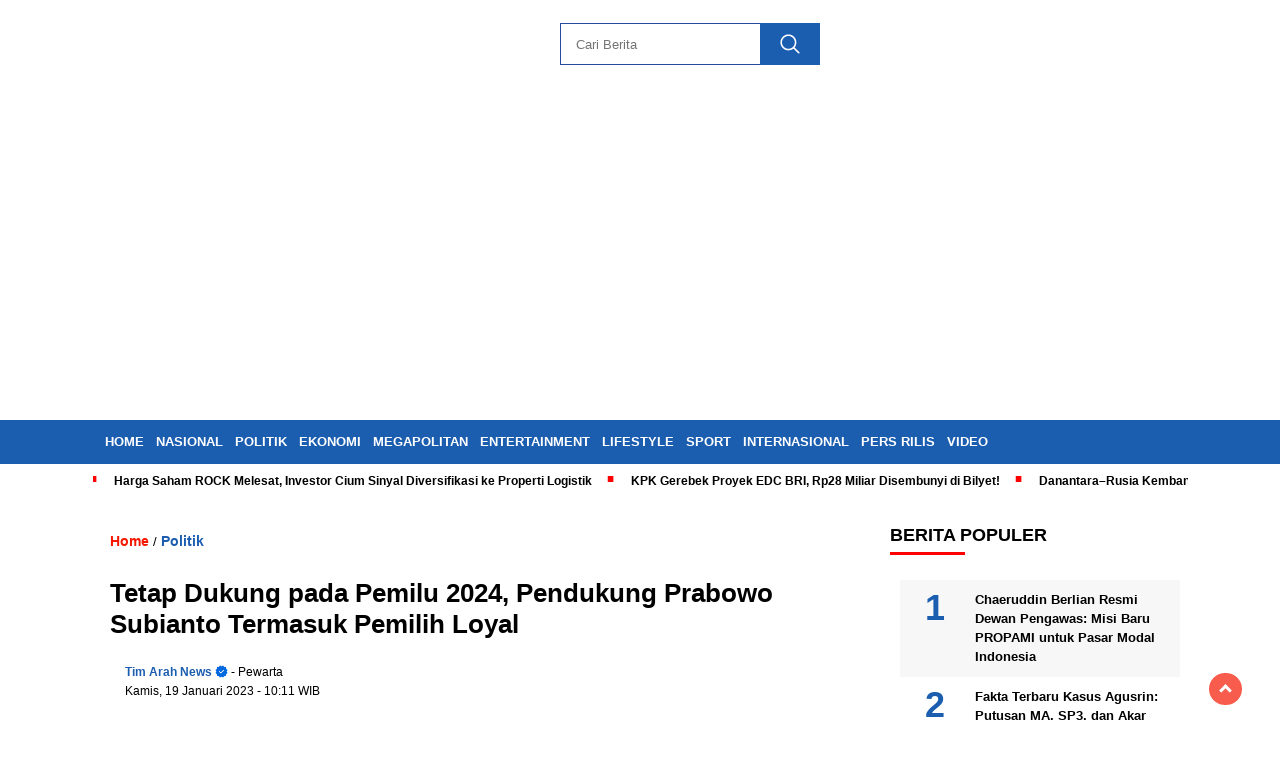

--- FILE ---
content_type: text/html; charset=UTF-8
request_url: https://arahnews.com/tetap-dukung-pada-pemilu-2024-pendukung-prabowo-subianto-termasuk-pemilih-loyal/
body_size: 21380
content:
<!doctype html><html class="no-js" lang="id" ><head><script data-no-optimize="1">var litespeed_docref=sessionStorage.getItem("litespeed_docref");litespeed_docref&&(Object.defineProperty(document,"referrer",{get:function(){return litespeed_docref}}),sessionStorage.removeItem("litespeed_docref"));</script> <script type="litespeed/javascript" data-src="https://pagead2.googlesyndication.com/pagead/js/adsbygoogle.js?client=ca-pub-4575744097902462"
     crossorigin="anonymous"></script> <meta charset="UTF-8"><link href="http://gmpg.org/xfn/11" rel="profile"><link href="https://arahnews.com/xmlrpc.php" rel="pingback"><meta http-equiv="x-ua-compatible" content="ie=edge"><meta name='robots' content='index, follow, max-image-preview:large, max-snippet:-1, max-video-preview:-1' /><title>Tetap Dukung pada Pemilu 2024, Pendukung Prabowo Subianto Termasuk Pemilih Loyal - ARAHNEWS.COM</title><link rel="canonical" href="https://arahnews.com/tetap-dukung-pada-pemilu-2024-pendukung-prabowo-subianto-termasuk-pemilih-loyal/" /><meta property="og:locale" content="id_ID" /><meta property="og:type" content="article" /><meta property="og:title" content="Tetap Dukung pada Pemilu 2024, Pendukung Prabowo Subianto Termasuk Pemilih Loyal - ARAHNEWS.COM" /><meta property="og:description" content="ARAHNEWS.COM &#8211; Lembaga Survei Jakarta (LSJ) merilis hasil survei terbaru mereka yang menunjukkan pendukung Prabowo Subianto di Pemilu 2019 lalu termasuk pemilih loyal karena..." /><meta property="og:url" content="https://arahnews.com/tetap-dukung-pada-pemilu-2024-pendukung-prabowo-subianto-termasuk-pemilih-loyal/" /><meta property="og:site_name" content="ARAHNEWS.COM" /><meta property="article:published_time" content="2023-01-19T03:11:26+00:00" /><meta property="og:image" content="https://arahnews.com/wp-content/uploads/2022/03/199930241_791164994769642_6611583523883359273_n.jpg" /><meta property="og:image:width" content="700" /><meta property="og:image:height" content="466" /><meta property="og:image:type" content="image/jpeg" /><meta name="author" content="Tim Arah News" /><meta name="twitter:card" content="summary_large_image" /><meta name="twitter:label1" content="Ditulis oleh" /><meta name="twitter:data1" content="Tim Arah News" /><meta name="twitter:label2" content="Estimasi waktu membaca" /><meta name="twitter:data2" content="3 menit" /> <script type="application/ld+json" class="yoast-schema-graph">{"@context":"https://schema.org","@graph":[{"@type":"Article","@id":"https://arahnews.com/tetap-dukung-pada-pemilu-2024-pendukung-prabowo-subianto-termasuk-pemilih-loyal/#article","isPartOf":{"@id":"https://arahnews.com/tetap-dukung-pada-pemilu-2024-pendukung-prabowo-subianto-termasuk-pemilih-loyal/"},"author":{"name":"Tim Arah News","@id":"https://arahnews.com/#/schema/person/f7893c9b312e10f8e441582dc9edf1e5"},"headline":"Tetap Dukung pada Pemilu 2024, Pendukung Prabowo Subianto Termasuk Pemilih Loyal","datePublished":"2023-01-19T03:11:26+00:00","mainEntityOfPage":{"@id":"https://arahnews.com/tetap-dukung-pada-pemilu-2024-pendukung-prabowo-subianto-termasuk-pemilih-loyal/"},"wordCount":549,"publisher":{"@id":"https://arahnews.com/#organization"},"image":{"@id":"https://arahnews.com/tetap-dukung-pada-pemilu-2024-pendukung-prabowo-subianto-termasuk-pemilih-loyal/#primaryimage"},"thumbnailUrl":"https://arahnews.com/wp-content/uploads/2022/03/199930241_791164994769642_6611583523883359273_n.jpg","keywords":["Lembaga Survei Jakarta (LSJ)","Pemilih Loyal","Pemilu 2019","Pemilu 2024","Prabowo Subianto"],"articleSection":["Politik"],"inLanguage":"id"},{"@type":"WebPage","@id":"https://arahnews.com/tetap-dukung-pada-pemilu-2024-pendukung-prabowo-subianto-termasuk-pemilih-loyal/","url":"https://arahnews.com/tetap-dukung-pada-pemilu-2024-pendukung-prabowo-subianto-termasuk-pemilih-loyal/","name":"Tetap Dukung pada Pemilu 2024, Pendukung Prabowo Subianto Termasuk Pemilih Loyal - ARAHNEWS.COM","isPartOf":{"@id":"https://arahnews.com/#website"},"primaryImageOfPage":{"@id":"https://arahnews.com/tetap-dukung-pada-pemilu-2024-pendukung-prabowo-subianto-termasuk-pemilih-loyal/#primaryimage"},"image":{"@id":"https://arahnews.com/tetap-dukung-pada-pemilu-2024-pendukung-prabowo-subianto-termasuk-pemilih-loyal/#primaryimage"},"thumbnailUrl":"https://arahnews.com/wp-content/uploads/2022/03/199930241_791164994769642_6611583523883359273_n.jpg","datePublished":"2023-01-19T03:11:26+00:00","breadcrumb":{"@id":"https://arahnews.com/tetap-dukung-pada-pemilu-2024-pendukung-prabowo-subianto-termasuk-pemilih-loyal/#breadcrumb"},"inLanguage":"id","potentialAction":[{"@type":"ReadAction","target":["https://arahnews.com/tetap-dukung-pada-pemilu-2024-pendukung-prabowo-subianto-termasuk-pemilih-loyal/"]}]},{"@type":"ImageObject","inLanguage":"id","@id":"https://arahnews.com/tetap-dukung-pada-pemilu-2024-pendukung-prabowo-subianto-termasuk-pemilih-loyal/#primaryimage","url":"https://arahnews.com/wp-content/uploads/2022/03/199930241_791164994769642_6611583523883359273_n.jpg","contentUrl":"https://arahnews.com/wp-content/uploads/2022/03/199930241_791164994769642_6611583523883359273_n.jpg","width":700,"height":466,"caption":"Menteri pertahanan, Prabowo Subianto. (Instagram.com/@prabowo)"},{"@type":"BreadcrumbList","@id":"https://arahnews.com/tetap-dukung-pada-pemilu-2024-pendukung-prabowo-subianto-termasuk-pemilih-loyal/#breadcrumb","itemListElement":[{"@type":"ListItem","position":1,"name":"Beranda","item":"https://arahnews.com/"},{"@type":"ListItem","position":2,"name":"Tetap Dukung pada Pemilu 2024, Pendukung Prabowo Subianto Termasuk Pemilih Loyal"}]},{"@type":"WebSite","@id":"https://arahnews.com/#website","url":"https://arahnews.com/","name":"ARAHNEWS.COM","description":"Portal Berita Nasional","publisher":{"@id":"https://arahnews.com/#organization"},"alternateName":"Portal Berita Nasional","potentialAction":[{"@type":"SearchAction","target":{"@type":"EntryPoint","urlTemplate":"https://arahnews.com/?s={search_term_string}"},"query-input":{"@type":"PropertyValueSpecification","valueRequired":true,"valueName":"search_term_string"}}],"inLanguage":"id"},{"@type":"Organization","@id":"https://arahnews.com/#organization","name":"ARAHNEWS.COM","url":"https://arahnews.com/","logo":{"@type":"ImageObject","inLanguage":"id","@id":"https://arahnews.com/#/schema/logo/image/","url":"https://arahnews.com/wp-content/uploads/2024/02/arahnews-logo-baru.png","contentUrl":"https://arahnews.com/wp-content/uploads/2024/02/arahnews-logo-baru.png","width":400,"height":77,"caption":"ARAHNEWS.COM"},"image":{"@id":"https://arahnews.com/#/schema/logo/image/"}},{"@type":"Person","@id":"https://arahnews.com/#/schema/person/f7893c9b312e10f8e441582dc9edf1e5","name":"Tim Arah News","image":{"@type":"ImageObject","inLanguage":"id","@id":"https://arahnews.com/#/schema/person/image/","url":"https://arahnews.com/wp-content/uploads/2025/03/cropped-cropped-cropped-cropped-icon-tosca-1-96x96.png","contentUrl":"https://arahnews.com/wp-content/uploads/2025/03/cropped-cropped-cropped-cropped-icon-tosca-1-96x96.png","caption":"Tim Arah News"},"sameAs":["http://arahnews.com"],"url":"https://arahnews.com/author/e2a613f25dad1752/"}]}</script> <link rel='dns-prefetch' href='//cdnjs.cloudflare.com' /><link rel='dns-prefetch' href='//www.googletagmanager.com' /><link rel='dns-prefetch' href='//fonts.googleapis.com' /><link rel="alternate" type="application/rss+xml" title="ARAHNEWS.COM &raquo; Feed" href="https://arahnews.com/feed/" /><link rel="alternate" type="application/rss+xml" title="ARAHNEWS.COM &raquo; Umpan Komentar" href="https://arahnews.com/comments/feed/" /> <script id="wpp-js" type="litespeed/javascript" data-src="https://arahnews.com/wp-content/plugins/wordpress-popular-posts/assets/js/wpp.min.js?ver=7.3.6" data-sampling="0" data-sampling-rate="100" data-api-url="https://arahnews.com/wp-json/wordpress-popular-posts" data-post-id="5869" data-token="7649e69f8a" data-lang="0" data-debug="0"></script> <link rel="alternate" title="oEmbed (JSON)" type="application/json+oembed" href="https://arahnews.com/wp-json/oembed/1.0/embed?url=https%3A%2F%2Farahnews.com%2Ftetap-dukung-pada-pemilu-2024-pendukung-prabowo-subianto-termasuk-pemilih-loyal%2F" /><link rel="alternate" title="oEmbed (XML)" type="text/xml+oembed" href="https://arahnews.com/wp-json/oembed/1.0/embed?url=https%3A%2F%2Farahnews.com%2Ftetap-dukung-pada-pemilu-2024-pendukung-prabowo-subianto-termasuk-pemilih-loyal%2F&#038;format=xml" /><style>.lazyload,
			.lazyloading {
				max-width: 100%;
			}</style><style id='wp-img-auto-sizes-contain-inline-css'>img:is([sizes=auto i],[sizes^="auto," i]){contain-intrinsic-size:3000px 1500px}
/*# sourceURL=wp-img-auto-sizes-contain-inline-css */</style><link data-optimized="2" rel="stylesheet" href="https://arahnews.com/wp-content/litespeed/css/ec573e991b615445b7330f7f1dd44880.css?ver=5e2b0" /><style id='global-styles-inline-css'>:root{--wp--preset--aspect-ratio--square: 1;--wp--preset--aspect-ratio--4-3: 4/3;--wp--preset--aspect-ratio--3-4: 3/4;--wp--preset--aspect-ratio--3-2: 3/2;--wp--preset--aspect-ratio--2-3: 2/3;--wp--preset--aspect-ratio--16-9: 16/9;--wp--preset--aspect-ratio--9-16: 9/16;--wp--preset--color--black: #000000;--wp--preset--color--cyan-bluish-gray: #abb8c3;--wp--preset--color--white: #ffffff;--wp--preset--color--pale-pink: #f78da7;--wp--preset--color--vivid-red: #cf2e2e;--wp--preset--color--luminous-vivid-orange: #ff6900;--wp--preset--color--luminous-vivid-amber: #fcb900;--wp--preset--color--light-green-cyan: #7bdcb5;--wp--preset--color--vivid-green-cyan: #00d084;--wp--preset--color--pale-cyan-blue: #8ed1fc;--wp--preset--color--vivid-cyan-blue: #0693e3;--wp--preset--color--vivid-purple: #9b51e0;--wp--preset--gradient--vivid-cyan-blue-to-vivid-purple: linear-gradient(135deg,rgb(6,147,227) 0%,rgb(155,81,224) 100%);--wp--preset--gradient--light-green-cyan-to-vivid-green-cyan: linear-gradient(135deg,rgb(122,220,180) 0%,rgb(0,208,130) 100%);--wp--preset--gradient--luminous-vivid-amber-to-luminous-vivid-orange: linear-gradient(135deg,rgb(252,185,0) 0%,rgb(255,105,0) 100%);--wp--preset--gradient--luminous-vivid-orange-to-vivid-red: linear-gradient(135deg,rgb(255,105,0) 0%,rgb(207,46,46) 100%);--wp--preset--gradient--very-light-gray-to-cyan-bluish-gray: linear-gradient(135deg,rgb(238,238,238) 0%,rgb(169,184,195) 100%);--wp--preset--gradient--cool-to-warm-spectrum: linear-gradient(135deg,rgb(74,234,220) 0%,rgb(151,120,209) 20%,rgb(207,42,186) 40%,rgb(238,44,130) 60%,rgb(251,105,98) 80%,rgb(254,248,76) 100%);--wp--preset--gradient--blush-light-purple: linear-gradient(135deg,rgb(255,206,236) 0%,rgb(152,150,240) 100%);--wp--preset--gradient--blush-bordeaux: linear-gradient(135deg,rgb(254,205,165) 0%,rgb(254,45,45) 50%,rgb(107,0,62) 100%);--wp--preset--gradient--luminous-dusk: linear-gradient(135deg,rgb(255,203,112) 0%,rgb(199,81,192) 50%,rgb(65,88,208) 100%);--wp--preset--gradient--pale-ocean: linear-gradient(135deg,rgb(255,245,203) 0%,rgb(182,227,212) 50%,rgb(51,167,181) 100%);--wp--preset--gradient--electric-grass: linear-gradient(135deg,rgb(202,248,128) 0%,rgb(113,206,126) 100%);--wp--preset--gradient--midnight: linear-gradient(135deg,rgb(2,3,129) 0%,rgb(40,116,252) 100%);--wp--preset--font-size--small: 13px;--wp--preset--font-size--medium: 20px;--wp--preset--font-size--large: 36px;--wp--preset--font-size--x-large: 42px;--wp--preset--spacing--20: 0.44rem;--wp--preset--spacing--30: 0.67rem;--wp--preset--spacing--40: 1rem;--wp--preset--spacing--50: 1.5rem;--wp--preset--spacing--60: 2.25rem;--wp--preset--spacing--70: 3.38rem;--wp--preset--spacing--80: 5.06rem;--wp--preset--shadow--natural: 6px 6px 9px rgba(0, 0, 0, 0.2);--wp--preset--shadow--deep: 12px 12px 50px rgba(0, 0, 0, 0.4);--wp--preset--shadow--sharp: 6px 6px 0px rgba(0, 0, 0, 0.2);--wp--preset--shadow--outlined: 6px 6px 0px -3px rgb(255, 255, 255), 6px 6px rgb(0, 0, 0);--wp--preset--shadow--crisp: 6px 6px 0px rgb(0, 0, 0);}:where(.is-layout-flex){gap: 0.5em;}:where(.is-layout-grid){gap: 0.5em;}body .is-layout-flex{display: flex;}.is-layout-flex{flex-wrap: wrap;align-items: center;}.is-layout-flex > :is(*, div){margin: 0;}body .is-layout-grid{display: grid;}.is-layout-grid > :is(*, div){margin: 0;}:where(.wp-block-columns.is-layout-flex){gap: 2em;}:where(.wp-block-columns.is-layout-grid){gap: 2em;}:where(.wp-block-post-template.is-layout-flex){gap: 1.25em;}:where(.wp-block-post-template.is-layout-grid){gap: 1.25em;}.has-black-color{color: var(--wp--preset--color--black) !important;}.has-cyan-bluish-gray-color{color: var(--wp--preset--color--cyan-bluish-gray) !important;}.has-white-color{color: var(--wp--preset--color--white) !important;}.has-pale-pink-color{color: var(--wp--preset--color--pale-pink) !important;}.has-vivid-red-color{color: var(--wp--preset--color--vivid-red) !important;}.has-luminous-vivid-orange-color{color: var(--wp--preset--color--luminous-vivid-orange) !important;}.has-luminous-vivid-amber-color{color: var(--wp--preset--color--luminous-vivid-amber) !important;}.has-light-green-cyan-color{color: var(--wp--preset--color--light-green-cyan) !important;}.has-vivid-green-cyan-color{color: var(--wp--preset--color--vivid-green-cyan) !important;}.has-pale-cyan-blue-color{color: var(--wp--preset--color--pale-cyan-blue) !important;}.has-vivid-cyan-blue-color{color: var(--wp--preset--color--vivid-cyan-blue) !important;}.has-vivid-purple-color{color: var(--wp--preset--color--vivid-purple) !important;}.has-black-background-color{background-color: var(--wp--preset--color--black) !important;}.has-cyan-bluish-gray-background-color{background-color: var(--wp--preset--color--cyan-bluish-gray) !important;}.has-white-background-color{background-color: var(--wp--preset--color--white) !important;}.has-pale-pink-background-color{background-color: var(--wp--preset--color--pale-pink) !important;}.has-vivid-red-background-color{background-color: var(--wp--preset--color--vivid-red) !important;}.has-luminous-vivid-orange-background-color{background-color: var(--wp--preset--color--luminous-vivid-orange) !important;}.has-luminous-vivid-amber-background-color{background-color: var(--wp--preset--color--luminous-vivid-amber) !important;}.has-light-green-cyan-background-color{background-color: var(--wp--preset--color--light-green-cyan) !important;}.has-vivid-green-cyan-background-color{background-color: var(--wp--preset--color--vivid-green-cyan) !important;}.has-pale-cyan-blue-background-color{background-color: var(--wp--preset--color--pale-cyan-blue) !important;}.has-vivid-cyan-blue-background-color{background-color: var(--wp--preset--color--vivid-cyan-blue) !important;}.has-vivid-purple-background-color{background-color: var(--wp--preset--color--vivid-purple) !important;}.has-black-border-color{border-color: var(--wp--preset--color--black) !important;}.has-cyan-bluish-gray-border-color{border-color: var(--wp--preset--color--cyan-bluish-gray) !important;}.has-white-border-color{border-color: var(--wp--preset--color--white) !important;}.has-pale-pink-border-color{border-color: var(--wp--preset--color--pale-pink) !important;}.has-vivid-red-border-color{border-color: var(--wp--preset--color--vivid-red) !important;}.has-luminous-vivid-orange-border-color{border-color: var(--wp--preset--color--luminous-vivid-orange) !important;}.has-luminous-vivid-amber-border-color{border-color: var(--wp--preset--color--luminous-vivid-amber) !important;}.has-light-green-cyan-border-color{border-color: var(--wp--preset--color--light-green-cyan) !important;}.has-vivid-green-cyan-border-color{border-color: var(--wp--preset--color--vivid-green-cyan) !important;}.has-pale-cyan-blue-border-color{border-color: var(--wp--preset--color--pale-cyan-blue) !important;}.has-vivid-cyan-blue-border-color{border-color: var(--wp--preset--color--vivid-cyan-blue) !important;}.has-vivid-purple-border-color{border-color: var(--wp--preset--color--vivid-purple) !important;}.has-vivid-cyan-blue-to-vivid-purple-gradient-background{background: var(--wp--preset--gradient--vivid-cyan-blue-to-vivid-purple) !important;}.has-light-green-cyan-to-vivid-green-cyan-gradient-background{background: var(--wp--preset--gradient--light-green-cyan-to-vivid-green-cyan) !important;}.has-luminous-vivid-amber-to-luminous-vivid-orange-gradient-background{background: var(--wp--preset--gradient--luminous-vivid-amber-to-luminous-vivid-orange) !important;}.has-luminous-vivid-orange-to-vivid-red-gradient-background{background: var(--wp--preset--gradient--luminous-vivid-orange-to-vivid-red) !important;}.has-very-light-gray-to-cyan-bluish-gray-gradient-background{background: var(--wp--preset--gradient--very-light-gray-to-cyan-bluish-gray) !important;}.has-cool-to-warm-spectrum-gradient-background{background: var(--wp--preset--gradient--cool-to-warm-spectrum) !important;}.has-blush-light-purple-gradient-background{background: var(--wp--preset--gradient--blush-light-purple) !important;}.has-blush-bordeaux-gradient-background{background: var(--wp--preset--gradient--blush-bordeaux) !important;}.has-luminous-dusk-gradient-background{background: var(--wp--preset--gradient--luminous-dusk) !important;}.has-pale-ocean-gradient-background{background: var(--wp--preset--gradient--pale-ocean) !important;}.has-electric-grass-gradient-background{background: var(--wp--preset--gradient--electric-grass) !important;}.has-midnight-gradient-background{background: var(--wp--preset--gradient--midnight) !important;}.has-small-font-size{font-size: var(--wp--preset--font-size--small) !important;}.has-medium-font-size{font-size: var(--wp--preset--font-size--medium) !important;}.has-large-font-size{font-size: var(--wp--preset--font-size--large) !important;}.has-x-large-font-size{font-size: var(--wp--preset--font-size--x-large) !important;}
/*# sourceURL=global-styles-inline-css */</style><style id='classic-theme-styles-inline-css'>/*! This file is auto-generated */
.wp-block-button__link{color:#fff;background-color:#32373c;border-radius:9999px;box-shadow:none;text-decoration:none;padding:calc(.667em + 2px) calc(1.333em + 2px);font-size:1.125em}.wp-block-file__button{background:#32373c;color:#fff;text-decoration:none}
/*# sourceURL=/wp-includes/css/classic-themes.min.css */</style><style id='ez-toc-inline-css'>div#ez-toc-container .ez-toc-title {font-size: 120%;}div#ez-toc-container .ez-toc-title {font-weight: 500;}div#ez-toc-container ul li , div#ez-toc-container ul li a {font-size: 95%;}div#ez-toc-container ul li , div#ez-toc-container ul li a {font-weight: 500;}div#ez-toc-container nav ul ul li {font-size: 90%;}.ez-toc-box-title {font-weight: bold; margin-bottom: 10px; text-align: center; text-transform: uppercase; letter-spacing: 1px; color: #666; padding-bottom: 5px;position:absolute;top:-4%;left:5%;background-color: inherit;transition: top 0.3s ease;}.ez-toc-box-title.toc-closed {top:-25%;}
.ez-toc-container-direction {direction: ltr;}.ez-toc-counter ul{counter-reset: item ;}.ez-toc-counter nav ul li a::before {content: counters(item, '.', decimal) '. ';display: inline-block;counter-increment: item;flex-grow: 0;flex-shrink: 0;margin-right: .2em; float: left; }.ez-toc-widget-direction {direction: ltr;}.ez-toc-widget-container ul{counter-reset: item ;}.ez-toc-widget-container nav ul li a::before {content: counters(item, '.', decimal) '. ';display: inline-block;counter-increment: item;flex-grow: 0;flex-shrink: 0;margin-right: .2em; float: left; }
/*# sourceURL=ez-toc-inline-css */</style><link rel='stylesheet' id='swiper-css-css' href='https://cdnjs.cloudflare.com/ajax/libs/Swiper/11.0.5/swiper-bundle.css?ver=1769267103' media='all' /> <script type="litespeed/javascript" data-src="https://arahnews.com/wp-includes/js/jquery/jquery.min.js" id="jquery-core-js"></script> <script type="litespeed/javascript" data-src="https://cdnjs.cloudflare.com/ajax/libs/Swiper/11.0.5/swiper-bundle.min.js?ver=1769267103" id="script-swipe-js"></script> 
 <script type="litespeed/javascript" data-src="https://www.googletagmanager.com/gtag/js?id=GT-5MJKCV5&amp;ver=1769267103" id="google_gtagjs-js"></script> <script id="google_gtagjs-js-after" type="litespeed/javascript">window.dataLayer=window.dataLayer||[];function gtag(){dataLayer.push(arguments)}
gtag("set","linker",{"domains":["arahnews.com"]});gtag("js",new Date());gtag("set","developer_id.dZTNiMT",!0);gtag("config","GT-5MJKCV5")</script> <link rel="https://api.w.org/" href="https://arahnews.com/wp-json/" /><link rel="alternate" title="JSON" type="application/json" href="https://arahnews.com/wp-json/wp/v2/posts/5869" /><meta name="generator" content="WordPress 6.9" /><link rel='shortlink' href='https://arahnews.com/?p=5869' /><meta property="fb:app_id" content=""/><meta name="generator" content="Site Kit by Google 1.170.0" /><style id="wpp-loading-animation-styles">@-webkit-keyframes bgslide{from{background-position-x:0}to{background-position-x:-200%}}@keyframes bgslide{from{background-position-x:0}to{background-position-x:-200%}}.wpp-widget-block-placeholder,.wpp-shortcode-placeholder{margin:0 auto;width:60px;height:3px;background:#dd3737;background:linear-gradient(90deg,#dd3737 0%,#571313 10%,#dd3737 100%);background-size:200% auto;border-radius:3px;-webkit-animation:bgslide 1s infinite linear;animation:bgslide 1s infinite linear}</style> <script type="litespeed/javascript">document.documentElement.className=document.documentElement.className.replace('no-js','js')</script> <style>.no-js img.lazyload {
				display: none;
			}

			figure.wp-block-image img.lazyloading {
				min-width: 150px;
			}

			.lazyload,
			.lazyloading {
				--smush-placeholder-width: 100px;
				--smush-placeholder-aspect-ratio: 1/1;
				width: var(--smush-image-width, var(--smush-placeholder-width)) !important;
				aspect-ratio: var(--smush-image-aspect-ratio, var(--smush-placeholder-aspect-ratio)) !important;
			}

						.lazyload, .lazyloading {
				opacity: 0;
			}

			.lazyloaded {
				opacity: 1;
				transition: opacity 400ms;
				transition-delay: 0ms;
			}</style><style>.menu-utama > li > a, .headline-judul a, .news-feed-judul, .news-feed-judul-block, .news-feed-list .kategori, .judul-sidebar-right, .judul-sidebar-left, .judul-sidebar-single, .single-kategori a span, .judul-label-kategori span, .kategori-mobile, .category-kategori a, .wpp-list > li > a, .recent-post-widget a, .page-numbers, .menu-bawah li a, #category-content h2 a, .category-text-wrap, .judul-label-kategori, .category-kategori, .headline-label, .search-form .search-field, .recent-post-widget .waktu, .single-kategori a, #single-content h1, .tanggal-single, .related-post-wrap, .caption-photo, .tagname, .tagname a, .footer-copyright, .judul-berita-pilihan, .kategori-berita-pilihan, #berita-pilihan h2 a, #page-content h1, .judul-berita-rekomendasi, .kategori-berita-rekomendasi, #berita-rekomendasi h2, .mobile-berita-terbaru .berita-terbaru, .judul-berita-terbaru a, .mobile-kategori-berita-terbaru, .tanggal-berita-terbaru, .news-feed-text-block .tanggal, .menu-utama > li > ul.sub-menu > li a, .mobile-menu-kiri li a, .judul-headline, a.slider-kategori, a.judul-slider, .judul-thumbnail, .alamat, .before-widget, .before-widget select, .before-widget ul li a, .before-widget ul li, .nama-penulis, .desktop-berita-terbaru .berita-terbaru, .desktop-berita-terbaru-box p, .desktop-kategori-berita-terbaru, .error404 p, .headline-label-mobile-dua, h2.headline-judul-mobile-dua a, .wrap-text-headline-dua .tanggal, .judul-berita-pilihan, .before-widget h2, .judul-sidebar-right, .judul-sidebar-single, .marquee-baru a, .marquee-baru .inner a, .headline-tiga-text-wrap-mobile h2 a, .totalpembaca, h2.headline-judul-mobile a, .headline-label-mobile, .menu-network-wrap, .network-title, .menu-network-wrap a { 
    font-family: 'Poppins', sans-serif; }  
             
.single-article-text, .single-article-text p { 
    font-family: 'Poppins', sans-serif; 
    font-size: 16px; }    
             
#single-content figcaption.wp-element-caption, .wp-caption, .caption-photo, .caption-photo-buka-tutup {
      font-family: 'Poppins', sans-serif; 
             }

        
                     
.menu-utama > li > a, .menu-bawah > li > a, .menu-utama > li > ul.sub-menu > li a { 
    font-size: 
    13px; }
             
             
                 .menu-utama { text-align: left; }
                     
                          #single-content h1 { text-align: left}
             
             
    .single-kategori { text-align: left; }</style><link rel="icon" href="https://arahnews.com/wp-content/uploads/2025/03/cropped-cropped-cropped-icon-tosca-1-32x32.png" sizes="32x32" /><link rel="icon" href="https://arahnews.com/wp-content/uploads/2025/03/cropped-cropped-cropped-icon-tosca-1-192x192.png" sizes="192x192" /><link rel="apple-touch-icon" href="https://arahnews.com/wp-content/uploads/2025/03/cropped-cropped-cropped-icon-tosca-1-180x180.png" /><meta name="msapplication-TileImage" content="https://arahnews.com/wp-content/uploads/2025/03/cropped-cropped-cropped-icon-tosca-1-270x270.png" /><meta name="viewport" content="width=device-width, initial-scale=1, shrink-to-fit=no"><meta name="theme-color" content="#1B5DAF" /><link rel="preconnect" href="https://fonts.googleapis.com"><link rel="preconnect" href="https://fonts.gstatic.com" crossorigin><style>.search-submit { background-image: url('https://arahnews.com/wp-content/themes/nomina/img/icons8-search.svg'); background-repeat: no-repeat; background-position: 50% 50%; background-size: 40%; }
		
				#sidebar-right, #sidebar-single {top: 170px;}
		
		        .logged-in header{
            top: 0 !important;
        }</style></head><body class="wp-singular post-template-default single single-post postid-5869 single-format-standard wp-custom-logo wp-embed-responsive wp-theme-nomina"><div id="sidebar-banner-mobile-top-header-parallax">
<a href="#" title="close"  class="close-button w3-button w3-display-topright">CLOSE ADS
</a>
 <div class="sidebar-banner-mobile-top-header-parallax-wrap"><div class="duaa"><div class="tigaa">
<a href="https://persrilis.com"><img data-lazyloaded="1" src="[data-uri]" class="image " data-src="https://ekspres.news/wp-content/uploads/2025/05/IKLAN-PRESS-RELEASE-TOP-HEADER.jpeg" alt="" width="340" height="480" decoding="async" fetchpriority="high" /></a></div></div><p class="scroll-to-continue">
SCROLL TO CONTINUE WITH CONTENT</p></div></div><div id="sidebar-banner-bawah"><div></div></div><header><div class="header-fixed"><div class="header-shrink">
<a id="logo" href="https://arahnews.com/" rel="home"> <img data-src="https://arahnews.com/wp-content/uploads/2024/02/arahnews-logo-baru.png" alt="logo" width="400" height="77" src="[data-uri]" class="lazyload" style="--smush-placeholder-width: 400px; --smush-placeholder-aspect-ratio: 400/77;" /></a><div class="media-social-header">
<a title="facebook" class="facebook-header" href="https://facebook.com" target="_blank"><img data-src="https://arahnews.com/wp-content/themes/nomina/img/fb-icon.svg" alt="facebook" width="35" height="35" src="[data-uri]" class="lazyload" style="--smush-placeholder-width: 35px; --smush-placeholder-aspect-ratio: 35/35;" /></a>
<a title="twitter" class="twitter-header" href="https://twitter.com" target="_blank"><img data-src="https://arahnews.com/wp-content/themes/nomina/img/twitter-icon-baru.svg" alt="twiter" width="35" height="35" src="[data-uri]" class="lazyload" style="--smush-placeholder-width: 35px; --smush-placeholder-aspect-ratio: 35/35;" /></a>
<a title="instagram" class="instagram-header" href="https://instagram.com" target="_blank"><img data-src="https://arahnews.com/wp-content/themes/nomina/img/instagram-icon.svg" alt="instagram" width="35" height="35" src="[data-uri]" class="lazyload" style="--smush-placeholder-width: 35px; --smush-placeholder-aspect-ratio: 35/35;" /></a>
<a title="youtube" class="youtube-header" href="https://youtube.com" target="_blank"><img data-src="https://arahnews.com/wp-content/themes/nomina/img/youtube-icon.svg" alt="youtube" width="35" height="35" src="[data-uri]" class="lazyload" style="--smush-placeholder-width: 35px; --smush-placeholder-aspect-ratio: 35/35;" /></a></div><form method="get" class="search-form" action="https://arahnews.com/">
<input
type="text"
class="search-field"
name="s"
placeholder="Cari Berita"
value=""
/>
<input
type="submit"
class="search-submit"
value=""
/></form><div class="hamburger-button"><div class="line-satu"></div><div class="line-dua"></div><div class="line-tiga"></div></div><div class="mobile-menu-kiri-wrap">
<a id="logo-menu-kiri" href="https://arahnews.com/" rel="home"> <img data-src="https://arahnews.com/wp-content/uploads/2024/02/arahnews-logo-baru.png" alt="logo" src="[data-uri]" class="lazyload" style="--smush-placeholder-width: 400px; --smush-placeholder-aspect-ratio: 400/77;"></a><span class="close-button-hamburger">&#10006;</span><div class="clr"></div><form method="get" class="search-form" action="https://arahnews.com/">
<input
type="text"
class="search-field"
name="s"
placeholder="Cari Berita"
value=""
/>
<input
type="submit"
class="search-submit"
value=""
/></form><div class="menu-menu-utama-container"><ul id="menu-menu-utama" class="mobile-menu-kiri"><li id="menu-item-8312" class="menu-item menu-item-type-custom menu-item-object-custom menu-item-home menu-item-8312"><a href="https://arahnews.com">Home</a></li><li id="menu-item-1531" class="menu-item menu-item-type-taxonomy menu-item-object-category menu-item-1531"><a href="https://arahnews.com/nasional/">Nasional</a></li><li id="menu-item-1532" class="menu-item menu-item-type-taxonomy menu-item-object-category current-post-ancestor current-menu-parent current-post-parent menu-item-1532"><a href="https://arahnews.com/politik/">Politik</a></li><li id="menu-item-1530" class="menu-item menu-item-type-taxonomy menu-item-object-category menu-item-1530"><a href="https://arahnews.com/ekonomi/">Ekonomi</a></li><li id="menu-item-1533" class="menu-item menu-item-type-taxonomy menu-item-object-category menu-item-1533"><a href="https://arahnews.com/megapolitan/">Megapolitan</a></li><li id="menu-item-1202" class="menu-item menu-item-type-taxonomy menu-item-object-category menu-item-1202"><a href="https://arahnews.com/entertainment/">Entertainment</a></li><li id="menu-item-1534" class="menu-item menu-item-type-taxonomy menu-item-object-category menu-item-1534"><a href="https://arahnews.com/lifestyle/">Lifestyle</a></li><li id="menu-item-1535" class="menu-item menu-item-type-taxonomy menu-item-object-category menu-item-1535"><a href="https://arahnews.com/sport/">Sport</a></li><li id="menu-item-1537" class="menu-item menu-item-type-taxonomy menu-item-object-category menu-item-1537"><a href="https://arahnews.com/internasional/">Internasional</a></li><li id="menu-item-10130" class="menu-item menu-item-type-taxonomy menu-item-object-category menu-item-10130"><a href="https://arahnews.com/pers-rilis/">Pers Rilis</a></li><li id="menu-item-8313" class="menu-item menu-item-type-taxonomy menu-item-object-category menu-item-8313"><a href="https://arahnews.com/video/">Video</a></li></ul></div></div><div class="clr"></div></div><div class="fluid-nav"><div class="menu-menu-utama-container"><ul id="menu-menu-utama-1" class="menu-utama"><li class="menu-item menu-item-type-custom menu-item-object-custom menu-item-home menu-item-8312"><a href="https://arahnews.com">Home</a></li><li class="menu-item menu-item-type-taxonomy menu-item-object-category menu-item-1531"><a href="https://arahnews.com/nasional/">Nasional</a></li><li class="menu-item menu-item-type-taxonomy menu-item-object-category current-post-ancestor current-menu-parent current-post-parent menu-item-1532"><a href="https://arahnews.com/politik/">Politik</a></li><li class="menu-item menu-item-type-taxonomy menu-item-object-category menu-item-1530"><a href="https://arahnews.com/ekonomi/">Ekonomi</a></li><li class="menu-item menu-item-type-taxonomy menu-item-object-category menu-item-1533"><a href="https://arahnews.com/megapolitan/">Megapolitan</a></li><li class="menu-item menu-item-type-taxonomy menu-item-object-category menu-item-1202"><a href="https://arahnews.com/entertainment/">Entertainment</a></li><li class="menu-item menu-item-type-taxonomy menu-item-object-category menu-item-1534"><a href="https://arahnews.com/lifestyle/">Lifestyle</a></li><li class="menu-item menu-item-type-taxonomy menu-item-object-category menu-item-1535"><a href="https://arahnews.com/sport/">Sport</a></li><li class="menu-item menu-item-type-taxonomy menu-item-object-category menu-item-1537"><a href="https://arahnews.com/internasional/">Internasional</a></li><li class="menu-item menu-item-type-taxonomy menu-item-object-category menu-item-10130"><a href="https://arahnews.com/pers-rilis/">Pers Rilis</a></li><li class="menu-item menu-item-type-taxonomy menu-item-object-category menu-item-8313"><a href="https://arahnews.com/video/">Video</a></li></ul></div></div><div class="marquee-baru"><div class="inner-wrap"><div class="inner"><p>
<a href="https://arahnews.com/harga-saham-rock-melesat-investor-cium-sinyal-diversifikasi-ke-properti-logistik/">Harga Saham ROCK Melesat, Investor Cium Sinyal Diversifikasi ke Properti Logistik</a>
<a href="https://arahnews.com/kpk-gerebek-proyek-edc-bri-rp28-miliar-disembunyi-di-bilyet/">KPK Gerebek Proyek EDC BRI, Rp28 Miliar Disembunyi di Bilyet!</a>
<a href="https://arahnews.com/danantara-rusia-kembangkan-galangan-kapal-hijau-untuk-bangkitkan-maritim-nasional/">Danantara–Rusia Kembangkan Galangan Kapal Hijau untuk Bangkitkan Maritim Nasional</a>
<a href="https://arahnews.com/jasa-siaran-pers-persriliscom-melayani-publikasi-ke-lebih-dari-150-media-online-berbagai-segmentasi/">Jasa Siaran Pers Persriliscom Melayani Publikasi ke Lebih dari 150 Media Online Berbagai Segmentasi</a>
<a href="https://arahnews.com/indonomics-com-diresmikan-kanal-berita-bisnis-yang-menjadi-jembatan-informasi-investor-dan-korporasi-indonesia/">Indonomics.com Diresmikan: Kanal Berita Bisnis yang Menjadi Jembatan Informasi Investor dan Korporasi Indonesia</a></p></div></div></div></div></header><div class="add-height"></div><div id="sidebar-header"><div class="sidebar-header-wrap"><div><a href="https://jasasiaranpers.com/"><img width="1024" height="119" data-src="https://arahnews.com/wp-content/uploads/2024/02/WhatsApp-Image-2023-09-14-at-11.28.36-1024x119-1.jpeg" class="image wp-image-8344  attachment-full size-full lazyload" alt="" style="--smush-placeholder-width: 1024px; --smush-placeholder-aspect-ratio: 1024/119;max-width: 100%; height: auto;" decoding="async" data-srcset="https://arahnews.com/wp-content/uploads/2024/02/WhatsApp-Image-2023-09-14-at-11.28.36-1024x119-1.jpeg 1024w, https://arahnews.com/wp-content/uploads/2024/02/WhatsApp-Image-2023-09-14-at-11.28.36-1024x119-1-300x35.jpeg 300w, https://arahnews.com/wp-content/uploads/2024/02/WhatsApp-Image-2023-09-14-at-11.28.36-1024x119-1-768x89.jpeg 768w, https://arahnews.com/wp-content/uploads/2024/02/WhatsApp-Image-2023-09-14-at-11.28.36-1024x119-1-250x29.jpeg 250w, https://arahnews.com/wp-content/uploads/2024/02/WhatsApp-Image-2023-09-14-at-11.28.36-1024x119-1-800x93.jpeg 800w" data-sizes="(max-width: 1024px) 100vw, 1024px" src="[data-uri]" /></a></div></div></div><div id="sidebar-banner-160x600-kanan"><div></div></div><div id="sidebar-banner-160x600-kiri"><div></div></div><div id="single-content-wrap"><div id="single-content" class="post-9854 post type-post status-publish format-standard has-post-thumbnail hentry category-ekonomi tag-aksi-korporasi tag-berita-ekonomi-indonesia tag-berita-pasar-modal tag-breaking-news tag-informasi-korporasi tag-investasi-langsung-asing tag-investor-asing-portal-berita-bisnis tag-jurnalisme-ekonomi tag-media-berbahasa-inggris tag-startup-media-indonesia"><div class="wrap-kategori-tanggal"><p class="single-kategori"><a href="https://arahnews.com"><span>Home</span></a> / <a href="https://arahnews.com/politik/" rel="category tag">Politik</a></p></div><h1>Tetap Dukung pada Pemilu 2024, Pendukung Prabowo Subianto Termasuk Pemilih Loyal</h1><div class="container-single-meta"><p class="foto-penulis">
<img alt='Avatar photo' data-src='https://arahnews.com/wp-content/uploads/2025/03/cropped-cropped-cropped-cropped-icon-tosca-1-32x32.png' data-srcset='https://arahnews.com/wp-content/uploads/2025/03/cropped-cropped-cropped-cropped-icon-tosca-1-64x64.png 2x' class='avatar avatar-32 photo lazyload' height='32' width='32' decoding='async' src='[data-uri]' style='--smush-placeholder-width: 32px; --smush-placeholder-aspect-ratio: 32/32;' /></p><div class="group-penulis-dan-tanggal"><p class="nama-penulis"><span> 	<a href="https://arahnews.com/author/e2a613f25dad1752/" title="Pos-pos oleh Tim Arah News" rel="author">Tim Arah News</a> </span> - Pewarta</p><p class="tanggal-single">Kamis, 19 Januari 2023 								<span>-  10:11											 WIB</span></p></div><div class="single-media-social">
<a href="https://www.facebook.com/sharer/sharer.php?u=https://arahnews.com/tetap-dukung-pada-pemilu-2024-pendukung-prabowo-subianto-termasuk-pemilih-loyal/" onclick="window.open(this.href,'window','width=640,height=480,resizable,scrollbars,toolbar,menubar');return false;" title="share ke facebook"><img data-src="https://arahnews.com/wp-content/themes/nomina/img/fb-icon.svg" alt="facebook" width="32" height="32" src="[data-uri]" class="lazyload" style="--smush-placeholder-width: 32px; --smush-placeholder-aspect-ratio: 32/32;" />
</a>
<a href="https://twitter.com/intent/tweet?text=https://arahnews.com/tetap-dukung-pada-pemilu-2024-pendukung-prabowo-subianto-termasuk-pemilih-loyal/" onclick="window.open(this.href,'window','width=640,height=480,resizable,scrollbars,toolbar,menubar') ;return false;" title="share ke twitter"><img data-src="https://arahnews.com/wp-content/themes/nomina/img/twitter-icon-baru.svg" alt="twitter" width="32" height="32" src="[data-uri]" class="lazyload" style="--smush-placeholder-width: 32px; --smush-placeholder-aspect-ratio: 32/32;" />
</a>
<a href="https://wa.me/?text=*Tetap Dukung pada Pemilu 2024, Pendukung Prabowo Subianto Termasuk Pemilih Loyal* %0A%0AARAHNEWS.COM &#8211; Lembaga Survei Jakarta (LSJ) merilis hasil survei terbaru mereka yang menunjukkan pendukung Prabowo Subianto di Pemilu 2019 lalu termasuk pemilih loyal karena... %0A%0A_Baca selengkapnya:_ %0A https://arahnews.com/tetap-dukung-pada-pemilu-2024-pendukung-prabowo-subianto-termasuk-pemilih-loyal/" data-action="share/whatsapp/share" onclick="window.open(this.href,'window','width=640,height=480,resizable,scrollbars,toolbar,menubar') ;return false;" title="share ke whatsapp"><img data-src="https://arahnews.com/wp-content/themes/nomina/img/whatsapp-icon.svg" alt="whatsapp" width="32" height="32" src="[data-uri]" class="lazyload" style="--smush-placeholder-width: 32px; --smush-placeholder-aspect-ratio: 32/32;" />
</a>
<a href="https://t.me/share/url?url=https://arahnews.com/tetap-dukung-pada-pemilu-2024-pendukung-prabowo-subianto-termasuk-pemilih-loyal/" onclick="window.open(this.href,'window','width=640,height=480,resizable,scrollbars,toolbar,menubar') ;return false;" title="share ke telegram"><img data-src="https://arahnews.com/wp-content/themes/nomina/img/telegram-icon.svg" alt="telegram" width="32" height="32" src="[data-uri]" class="lazyload" style="--smush-placeholder-width: 32px; --smush-placeholder-aspect-ratio: 32/32;" />
</a>
<a href="https://social-plugins.line.me/lineit/share?url=https://arahnews.com/tetap-dukung-pada-pemilu-2024-pendukung-prabowo-subianto-termasuk-pemilih-loyal/" onclick="window.open(this.href,'window','width=640,height=480,resizable,scrollbars,toolbar,menubar') ;return false;" title="share ke line"><img data-src="https://arahnews.com/wp-content/themes/nomina/img/line-icon.svg" alt="line" width="32" height="32" src="[data-uri]" class="lazyload" style="--smush-placeholder-width: 32px; --smush-placeholder-aspect-ratio: 32/32;" />
</a>
<span class="clipboard" style="display: inline-block; cursor: pointer"><img data-src="https://arahnews.com/wp-content/themes/nomina/img/link-icon.svg" alt="copy" width="32" height="32" src="[data-uri]" class="lazyload" style="--smush-placeholder-width: 32px; --smush-placeholder-aspect-ratio: 32/32;" /></span><p class="copied">
URL berhasil dicopy</p></div></div><div class="media-sosial-mobile">
<a href="https://www.facebook.com/sharer/sharer.php?u=https://arahnews.com/tetap-dukung-pada-pemilu-2024-pendukung-prabowo-subianto-termasuk-pemilih-loyal/" onclick="window.open(this.href,'window','width=640,height=480,resizable,scrollbars,toolbar,menubar');return false;" title="share ke facebook"><img data-src="https://arahnews.com/wp-content/themes/nomina/img/fb-icon.svg" alt="facebook icon" width="32" height="32" src="[data-uri]" class="lazyload" style="--smush-placeholder-width: 32px; --smush-placeholder-aspect-ratio: 32/32;" />
</a>
<a href="https://twitter.com/intent/tweet?text=https://arahnews.com/tetap-dukung-pada-pemilu-2024-pendukung-prabowo-subianto-termasuk-pemilih-loyal/" onclick="window.open(this.href,'window','width=640,height=480,resizable,scrollbars,toolbar,menubar') ;return false;" title="share ke twitter"><img data-src="https://arahnews.com/wp-content/themes/nomina/img/twitter-icon-baru.svg" alt="twitter icon" width="32" height="32" src="[data-uri]" class="lazyload" style="--smush-placeholder-width: 32px; --smush-placeholder-aspect-ratio: 32/32;" />
</a>
<a href="https://wa.me/?text=*Tetap Dukung pada Pemilu 2024, Pendukung Prabowo Subianto Termasuk Pemilih Loyal* %0A%0AARAHNEWS.COM &#8211; Lembaga Survei Jakarta (LSJ) merilis hasil survei terbaru mereka yang menunjukkan pendukung Prabowo Subianto di Pemilu 2019 lalu termasuk pemilih loyal karena... %0A%0A_Baca selengkapnya:_ %0A https://arahnews.com/tetap-dukung-pada-pemilu-2024-pendukung-prabowo-subianto-termasuk-pemilih-loyal/" data-action="share/whatsapp/share" onclick="window.open(this.href,'window','width=640,height=480,resizable,scrollbars,toolbar,menubar') ;return false;" title="share ke whatsapp"><img data-src="https://arahnews.com/wp-content/themes/nomina/img/whatsapp-icon.svg" alt="whatsapp icon" width="32" height="32" src="[data-uri]" class="lazyload" style="--smush-placeholder-width: 32px; --smush-placeholder-aspect-ratio: 32/32;" />
</a>
<a href="https://t.me/share/url?url=https://arahnews.com/tetap-dukung-pada-pemilu-2024-pendukung-prabowo-subianto-termasuk-pemilih-loyal/" onclick="window.open(this.href,'window','width=640,height=480,resizable,scrollbars,toolbar,menubar') ;return false;" title="share ke telegram"><img data-src="https://arahnews.com/wp-content/themes/nomina/img/telegram-icon.svg" alt="telegram icon" width="32" height="32" src="[data-uri]" class="lazyload" style="--smush-placeholder-width: 32px; --smush-placeholder-aspect-ratio: 32/32;" /></a>
<a href="https://social-plugins.line.me/lineit/share?url=https://arahnews.com/tetap-dukung-pada-pemilu-2024-pendukung-prabowo-subianto-termasuk-pemilih-loyal/" onclick="window.open(this.href,'window','width=640,height=480,resizable,scrollbars,toolbar,menubar') ;return false;" title="share ke line"><img data-src="https://arahnews.com/wp-content/themes/nomina/img/line-icon.svg" alt="line icon" width="32" height="32" src="[data-uri]" class="lazyload" style="--smush-placeholder-width: 32px; --smush-placeholder-aspect-ratio: 32/32;" />
</a>
<span class="clipboard-mobile" style="display: inline-block; cursor: pointer"><img data-src="https://arahnews.com/wp-content/themes/nomina/img/link-icon.svg" alt="copy" width="32" height="32" src="[data-uri]" class="lazyload" style="--smush-placeholder-width: 32px; --smush-placeholder-aspect-ratio: 32/32;" /></span><p class="copied-mobile">
URL berhasil dicopy</p></div><div class="clr"></div><p class="foto-utama"> <img data-src="https://arahnews.com/wp-content/uploads/2022/03/199930241_791164994769642_6611583523883359273_n-664x442.jpg" alt="Menteri pertahanan, Prabowo Subianto. (Instagram.com/@prabowo)" width="800" height="533" src="[data-uri]" class="lazyload" style="--smush-placeholder-width: 800px; --smush-placeholder-aspect-ratio: 800/533;" /></p><p class="caption-photo">Menteri pertahanan, Prabowo Subianto. (Instagram.com/@prabowo)</p><div class="enlarge-font-wrap">
<button role="button" id="decreasetext"><span>A</span>
</button>
<button role="button" id="resettext">
<span>A</span>
</button>
<button role="button" id="increasetext">
<span>A</span>
</button></div><div id="single-article-text" class="single-article-text"><p><a href="https://arahnews.com"><strong>ARAHNEWS.COM</strong></a> &#8211; Lembaga Survei Jakarta (LSJ) merilis hasil survei terbaru mereka yang menunjukkan pendukung Prabowo Subianto di Pemilu 2019 lalu termasuk pemilih loyal karena mereka memilih tetap mendukung pada Pemilu 2024.</p><p>&#8220;Mayoritas pemilih Prabowo/Sandi ternyata tetap loyal mendukung Prabowo Subianto, jika Menteri Pertahanan RI ini maju pada Pilpres 2024 nanti,&#8221; kata Direktur Riset LSJ Fetra Ardianto dalam rilis nya di Jakarta, Rabu.</p><p>Lembaga Survei Jakarta (LSJ) merilis hasil survei terbaru mereka tentang migrasi suara menjelang Pemilu 2024.</p><div class="ad-middle"><p class="ad-title">ADVERTISEMENT</p><div class="ad-content"><div class="ad-content-a"><div class="ad-content-b"><div class="ad-content-c"><img decoding="async" data-src="https://apakabarindonesia.com/wp-content/uploads/2025/04/Ukuran-gambar-480px-x-600px.jpg" alt="RILISPERS.COM" src="[data-uri]" class="lazyload" /></div></div></div></div><p class="scroll-to-resume">SCROLL TO RESUME CONTENT</p></div><p>LSJ berusaha mengukur kemana arah dukungan atau seberapa besar telah terjadi migrasi suara dari pemilih pasangan Jokowi/Ma’ruf dan Prabowo/Sandi pada Pilpres 2019 menghadapi Pilpres 2024.</p><p>Salah satu temuan menarik dari survei LSJ menyatakan bahwa jika Pilpres 2024 hanya diikuti tiga capres (Prabowo Subianto, Ganjar Pranowo dan Anies Baswedan), maka pemilih Jokowi/Ma’ruf pada Pilpres 2019 yang menjatuhkan pilihan pada Prabowo Subianto dan Ganjar Pranowo hampir sama besar.</p><p>Sementara itu mayoritas pemilih Prabowo/Sandi ternyata tetap loyal mendukung Prabowo di Pemilu 2024.</p><p>&#8220;Dengan demikian isu yang menyatakan bahwa mayoritas pemilih Prabowo Subianto pada Pilpres 2019 pindah ke Anies Baswedan terbantahkan oleh hasil survei LSJ kali ini,&#8221; ucap dia.</p><div class='code-block code-block-1' style='margin: 8px 0; clear: both;'><p><strong>Baca Juga:</strong></p><p><strong><a href="https://arahnews.com/lepas-resmikan-showroom-pertama-di-dunia-yang-berlokasi-di-indonesia-membuka-babak-baru-di-pasar-nev/">LEPAS Resmikan Showroom Pertama di Dunia yang Berlokasi di Indonesia, Membuka Babak Baru di Pasar NEV</strong></a></p><p><strong><a href="https://arahnews.com/ktg-social-welfare-foundation-kirim-relawan-mahasiswa-sangsang-withus-ke-indonesia-9/">KT&amp;G Social Welfare Foundation Kirim Relawan Mahasiswa &#8220;Sangsang Withus&#8221; ke Indonesia</strong></a></p><p><strong><a href="https://arahnews.com/ktg-social-welfare-foundation-kirim-relawan-mahasiswa-sangsang-withus-ke-indonesia-8/">KT&amp;G Social Welfare Foundation Kirim Relawan Mahasiswa &#8220;Sangsang Withus&#8221; ke Indonesia</strong></a></p></div><p>Begitu pula menurutnya informasi tentang mayoritas migrasi pemilih Jokowi ke Ganjar Pranowo ternyata tak sepenuhnya sesuai dengan realitas di lapangan.</p><p>&#8220;Temuan LSJ tersebut dilakukan dengan melalui analisis cross-tabulation antara data hasil survei pilihan responden jika pilpres dilaksanakan saat ini dan hanya diikuti tiga capres dengan data hasil survei pasangan capres/cawapres yang dipilih responden pada Pemilu 2019,&#8221; ucapnya.</p><p>Hasil analisis menunjukkan bahwa memang benar ada migrasi dukungan dari pemilih Prabowo pada Pemilu 2019 ke Anies Baswedan, namun tidak signifikan.</p><p>Dia mengatakan ketika LSJ menanyakan kepada responden siapa yang akan dipilih jika Pilpres 2024 diikuti tiga nama, maka hanya 20,5 persen pemilih Prabowo pada Pilpres 2019 yang mengaku akan memilih Anies Baswedan.</p><div class='code-block code-block-2' style='margin: 8px 0; clear: both;'><p><strong>Baca Juga:</strong></p><p><strong><a href="https://arahnews.com/ktg-social-welfare-foundation-kirim-relawan-mahasiswa-sangsang-withus-ke-indonesia-7/">KT&amp;G Social Welfare Foundation Kirim Relawan Mahasiswa &#8220;Sangsang Withus&#8221; ke Indonesia</strong></a></p><p><strong><a href="https://arahnews.com/ktg-social-welfare-foundation-kirim-relawan-mahasiswa-sangsang-withus-ke-indonesia-6/">KT&amp;G Social Welfare Foundation Kirim Relawan Mahasiswa &#8220;Sangsang Withus&#8221; ke Indonesia</strong></a></p><p><strong><a href="https://arahnews.com/ktg-social-welfare-foundation-kirim-relawan-mahasiswa-sangsang-withus-ke-indonesia-5/">KT&amp;G Social Welfare Foundation Kirim Relawan Mahasiswa &#8220;Sangsang Withus&#8221; ke Indonesia</strong></a></p></div><p>&#8220;Jadi sangat jauh untuk disebut mayoritas,&#8221; kata dia.</p><p>Hasil analisis LSJ menegaskan bahwa mayoritas pemilih Prabowo pada Pilpres 2019 atau 62,2 persen tetap loyal memilih Ketua Umum Partai Gerindra tersebut jika Pilpres dilaksanakan saat ini.</p><div class='code-block code-block-4' style='margin: 8px 0; clear: both;'>
<a href="https://jasapr.sapulangit.com/"><img data-src="https://23jam.com/wp-content/uploads/2025/05/WhatsApp-Image-2025-05-25-at-11.16.57.jpeg" src="[data-uri]" class="lazyload"></a></div><p>&#8220;Mereka ini dalam terminologi survei opini publik disebut dengan loyal voters.&#8221;</p><p>&#8220;Kemudian sebanyak 10,5 persen pemilih Prabowo pada Pilpres 2019 bergeser ke Ganjar Pranowo dan sisanya (6,8 persen) belum bisa menentukan pilihan (undecided),&#8221; tuturnya.</p><p>Kemudian, isu migrasi pendukung Prabowo Subianto ke Anies Baswedan ternyata dominan terjadi di dunia maya (media sosial).</p><p>Realitas di akar rumput sebagaimana terpantau dari survei LSJ menegaskan bahwa pendukung Prabowo termasuk pemilih loyal yang fanatik yang tidak mudah terombang-ambing isu-isu yang beredar di dunia maya.</p><div class='code-block code-block-3' style='margin: 8px 0; clear: both;'><p><strong>Baca Juga:</strong></p><p><strong><a href="https://arahnews.com/ktg-social-welfare-foundation-kirim-relawan-mahasiswa-sangsang-withus-ke-indonesia-4/">KT&amp;G Social Welfare Foundation Kirim Relawan Mahasiswa &#8220;Sangsang Withus&#8221; ke Indonesia</strong></a></p><p><strong><a href="https://arahnews.com/ktg-social-welfare-foundation-kirim-relawan-mahasiswa-sangsang-withus-ke-indonesia-3/">KT&amp;G Social Welfare Foundation Kirim Relawan Mahasiswa &#8220;Sangsang Withus&#8221; ke Indonesia</strong></a></p><p><strong><a href="https://arahnews.com/ktg-social-welfare-foundation-kirim-relawan-mahasiswa-sangsang-withus-ke-indonesia-2/">KT&amp;G Social Welfare Foundation Kirim Relawan Mahasiswa &#8220;Sangsang Withus&#8221; ke Indonesia</strong></a></p></div><p>Pemilih loyal Prabowo Subianto kebanyakan adalah masyarakat bawah yang tinggal di daerah-daerah seperti petani, nelayan, buruh, pekerja sektor informal, emak-emak, dan generasi muda kritis yang tidak mudah terpengaruh medsos.</p><div class='code-block code-block-5' style='margin: 8px 0; clear: both;'>
<a href="https://wa.me/6285315557788"><img data-src="https://23jam.com/wp-content/uploads/2025/05/WhatsApp-Image-2025-05-25-at-11.16.57-1.jpeg" src="[data-uri]" class="lazyload"></a></div><p>&#8220;Selain isu migrasi pemilih Prabowo Subianto ke Anies Baswedan, narasi lain yang juga banyak beredar di dunia maya adalah bergeser nya mayoritas pendukung Jokowi ke Ganjar Pranowo.&#8221;</p><p>&#8220;Namun, realitas di lapangan sebagaimana terdeteksi oleh hasil survei LSJ justru berbeda dengan narasi tersebut,&#8221; ucapnya.</p><p>Dia mengatakan memang benar semula banyak pemilih Jokowi identik dengan pemilih Ganjar.</p><p>Namun, berbagai perkembangan dan dinamika politik yang terjadi dalam beberapa bulan terakhir telah mengubah konstelasi arah dukungan loyalis Jokowi.</p><div class='code-block code-block-6' style='margin: 8px 0; clear: both;'>
<a href="https://bikinportalberita.com/"><img data-src="https://23jam.com/wp-content/uploads/2025/05/WhatsApp-Image-2025-05-23-at-19.50.07-1.jpeg" src="[data-uri]" class="lazyload"></a></div><p>&#8220;Berdasarkan hasil analisis cross-tabulation yang dilakukan LSJ, pendukung Jokowi pada Pilpres 2019 ternyata terbelah hampir sama kuat antara yang bergeser ke Prabowo dan berpindah ke Ganjar,&#8221; ujarnya.***</p><p>Klik <strong><a href="https://news.google.com/s/CBIw4ZbNzJ0B?sceid=ID:id&amp;sceid=ID:id&amp;r=0&amp;oc=1">Google News</a></strong> untuk mengetahui aneka berita dan informasi dari editor Arahnews.com, semoga bermanfaat.</p><div id="wpdevar_comment_4" style="width:100%;text-align:left;">
<span style="padding: 10px;font-size:20px;font-family:Arial,Helvetica Neue,Helvetica,sans-serif;color:#000000;"></span><div class="fb-comments" data-href="https://arahnews.com/tetap-dukung-pada-pemilu-2024-pendukung-prabowo-subianto-termasuk-pemilih-loyal/" data-order-by="social" data-numposts="7" data-width="100%" style="display:block;"></div></div><style>#wpdevar_comment_4 span,#wpdevar_comment_4 iframe{width:100% !important;} #wpdevar_comment_4 iframe{max-height: 100% !important;}</style></p></div><div class="related-post-wrap"><p class="berita-terkait">
Berita Terkait</p><div class="related-post-box">
<a href="https://arahnews.com/agusrin-najamudin-mantan-gubernur-bengkulu-dpo-karena-kotak-pandora-benarkah/">
<span>Agusrin Najamudin Mantan Gubernur Bengkulu DPO, Karena Kotak Pandora. Benarkah?</span></a></div><div class="related-post-box">
<a href="https://arahnews.com/strategi-kejagung-tetapkan-satu-tersangka-korporasi-kasus-tol-mbz/">
<span>Strategi Kejagung Tetapkan Satu Tersangka Korporasi Kasus Tol MBZ</span></a></div><div class="related-post-box">
<a href="https://arahnews.com/vonis-tom-lembong-dinilai-tak-adil-reformasi-hukum-jadi-tuntutan-publik/">
<span>Vonis Tom Lembong Dinilai Tak Adil, Reformasi Hukum Jadi Tuntutan Publik</span></a></div><div class="related-post-box">
<a href="https://arahnews.com/kasus-ijazah-jokowi-tpua-minta-polisi-tingkatkan-ke-penyidikan/">
<span>Kasus Ijazah Jokowi, TPUA Minta Polisi Tingkatkan ke Penyidikan</span></a></div><div class="related-post-box">
<a href="https://arahnews.com/puan-maharani-tagih-jawaban-aparat-soal-intimidasi-ke-mahasiswa-uii/">
<span>Puan Maharani Tagih Jawaban Aparat Soal Intimidasi ke Mahasiswa UII</span></a></div><div class="related-post-box">
<a href="https://arahnews.com/lakukan-perbaikan-citra-dan-pulihkan-nama-baik-beginilah-5-jalan-yang-dilakukan-oleh-press-release/">
<span>Lakukan Perbaikan Citra dan Pulihkan Nama Baik, Beginilah 5 Jalan yang Dilakukan oleh Press Release</span></a></div><div class="related-post-box">
<a href="https://arahnews.com/tanggapi-isu-tentang-resufle-menteri-di-kabinet-merah-putih-ini-tanggapan-ketum-golkar-bahlil-lahadalia/">
<span>Tanggapi Isu Tentang Resufle Menteri di Kabinet Merah Putih, Ini Tanggapan Ketum Golkar Bahlil Lahadalia</span></a></div><div class="related-post-box">
<a href="https://arahnews.com/gusdurian-minta-usut-tuntas-pagar-laut-bukti-pelanggaran-hukum-pihak-tertentu-dan-pemerintah/">
<span>Gusdurian Minta Usut Tuntas, Pagar Laut Bukti Pelanggaran Hukum Pihak Tertentu dan Pemerintah</span></a></div><div class="clr"></div></div><div class="clr"></div><div class="tagname">
<span>Tag :</span> <a href="https://arahnews.com/tag/lembaga-survei-jakarta-lsj/" rel="tag">Lembaga Survei Jakarta (LSJ)</a> <a href="https://arahnews.com/tag/pemilih-loyal/" rel="tag">Pemilih Loyal</a> <a href="https://arahnews.com/tag/pemilu-2019/" rel="tag">Pemilu 2019</a> <a href="https://arahnews.com/tag/pemilu-2024/" rel="tag">Pemilu 2024</a> <a href="https://arahnews.com/tag/prabowo-subianto/" rel="tag">Prabowo Subianto</a></div><div class="clr"></div><div class="desktop-berita-terbaru"><p class="berita-terbaru">
Berita Terbaru</p><div class="desktop-berita-terbaru-box">
<a href="https://arahnews.com/lepas-resmikan-showroom-pertama-di-dunia-yang-berlokasi-di-indonesia-membuka-babak-baru-di-pasar-nev/"><p>
<img class="foto-desktop-berita-terbaru lazyload" data-src="https://arahnews.com/wp-content/uploads/2026/01/World_s_First_LEPAS_Showroom-225x129.jpg" alt="World’s First LEPAS Showroom" width="225" height="129" src="[data-uri]" style="--smush-placeholder-width: 225px; --smush-placeholder-aspect-ratio: 225/129;" /></p><p class="desktop-kategori-berita-terbaru">
Pers Rilis</p><p class="judul-desktop-berita-terbaru">LEPAS Resmikan Showroom Pertama di Dunia yang Berlokasi di Indonesia, Membuka Babak Baru di Pasar NEV</p><div class="clr"></div>
</a></div><div class="desktop-berita-terbaru-box">
<a href="https://arahnews.com/ktg-social-welfare-foundation-kirim-relawan-mahasiswa-sangsang-withus-ke-indonesia-9/"><p>
<img class="foto-desktop-berita-terbaru lazyload" data-src="https://arahnews.com/wp-content/uploads/2026/01/1-9-225x129.jpg" alt="Group photo of the KT&amp;G Social Welfare Foundation’s “Sangsang Withus” overseas college student volunteers in Bogor, Indonesia." width="225" height="129" src="[data-uri]" style="--smush-placeholder-width: 225px; --smush-placeholder-aspect-ratio: 225/129;" /></p><p class="desktop-kategori-berita-terbaru">
Pers Rilis</p><p class="judul-desktop-berita-terbaru">KT&amp;G Social Welfare Foundation Kirim Relawan Mahasiswa &#8220;Sangsang Withus&#8221; ke Indonesia</p><div class="clr"></div>
</a></div><div class="desktop-berita-terbaru-box">
<a href="https://arahnews.com/ktg-social-welfare-foundation-kirim-relawan-mahasiswa-sangsang-withus-ke-indonesia-8/"><p>
<img class="foto-desktop-berita-terbaru lazyload" data-src="https://arahnews.com/wp-content/uploads/2026/01/1-8-225x129.jpg" alt="Group photo of the KT&amp;G Social Welfare Foundation’s “Sangsang Withus” overseas college student volunteers in Bogor, Indonesia." width="225" height="129" src="[data-uri]" style="--smush-placeholder-width: 225px; --smush-placeholder-aspect-ratio: 225/129;" /></p><p class="desktop-kategori-berita-terbaru">
Pers Rilis</p><p class="judul-desktop-berita-terbaru">KT&amp;G Social Welfare Foundation Kirim Relawan Mahasiswa &#8220;Sangsang Withus&#8221; ke Indonesia</p><div class="clr"></div>
</a></div><div class="desktop-berita-terbaru-box">
<a href="https://arahnews.com/ktg-social-welfare-foundation-kirim-relawan-mahasiswa-sangsang-withus-ke-indonesia-7/"><p>
<img class="foto-desktop-berita-terbaru lazyload" data-src="https://arahnews.com/wp-content/uploads/2026/01/1-7-225x129.jpg" alt="Group photo of the KT&amp;G Social Welfare Foundation’s “Sangsang Withus” overseas college student volunteers in Bogor, Indonesia." width="225" height="129" src="[data-uri]" style="--smush-placeholder-width: 225px; --smush-placeholder-aspect-ratio: 225/129;" /></p><p class="desktop-kategori-berita-terbaru">
Pers Rilis</p><p class="judul-desktop-berita-terbaru">KT&amp;G Social Welfare Foundation Kirim Relawan Mahasiswa &#8220;Sangsang Withus&#8221; ke Indonesia</p><div class="clr"></div>
</a></div><div class="desktop-berita-terbaru-box">
<a href="https://arahnews.com/ktg-social-welfare-foundation-kirim-relawan-mahasiswa-sangsang-withus-ke-indonesia-6/"><p>
<img class="foto-desktop-berita-terbaru lazyload" data-src="https://arahnews.com/wp-content/uploads/2026/01/1-6-225x129.jpg" alt="Group photo of the KT&amp;G Social Welfare Foundation’s “Sangsang Withus” overseas college student volunteers in Bogor, Indonesia." width="225" height="129" src="[data-uri]" style="--smush-placeholder-width: 225px; --smush-placeholder-aspect-ratio: 225/129;" /></p><p class="desktop-kategori-berita-terbaru">
Pers Rilis</p><p class="judul-desktop-berita-terbaru">KT&amp;G Social Welfare Foundation Kirim Relawan Mahasiswa &#8220;Sangsang Withus&#8221; ke Indonesia</p><div class="clr"></div>
</a></div><div class="desktop-berita-terbaru-box">
<a href="https://arahnews.com/ktg-social-welfare-foundation-kirim-relawan-mahasiswa-sangsang-withus-ke-indonesia-5/"><p>
<img class="foto-desktop-berita-terbaru lazyload" data-src="https://arahnews.com/wp-content/uploads/2026/01/1-5-225x129.jpg" alt="Group photo of the KT&amp;G Social Welfare Foundation’s “Sangsang Withus” overseas college student volunteers in Bogor, Indonesia." width="225" height="129" src="[data-uri]" style="--smush-placeholder-width: 225px; --smush-placeholder-aspect-ratio: 225/129;" /></p><p class="desktop-kategori-berita-terbaru">
Pers Rilis</p><p class="judul-desktop-berita-terbaru">KT&amp;G Social Welfare Foundation Kirim Relawan Mahasiswa &#8220;Sangsang Withus&#8221; ke Indonesia</p><div class="clr"></div>
</a></div></div></div><div class="mobile-berita-terkait"><div class="related-post-wrap"><p class="berita-terkait">
Berita Terkait</p><div class="related-post-box"><p class="mobile-tanggal-terkait">
Selasa, 9 Desember 2025 -  22:29											 WIB</p>
<a href="https://arahnews.com/agusrin-najamudin-mantan-gubernur-bengkulu-dpo-karena-kotak-pandora-benarkah/">
<span>Agusrin Najamudin Mantan Gubernur Bengkulu DPO, Karena Kotak Pandora. Benarkah?</span></a></div><div class="related-post-box"><p class="mobile-tanggal-terkait">
Rabu, 13 Agustus 2025 -  13:38											 WIB</p>
<a href="https://arahnews.com/strategi-kejagung-tetapkan-satu-tersangka-korporasi-kasus-tol-mbz/">
<span>Strategi Kejagung Tetapkan Satu Tersangka Korporasi Kasus Tol MBZ</span></a></div><div class="related-post-box"><p class="mobile-tanggal-terkait">
Senin, 21 Juli 2025 -  14:12											 WIB</p>
<a href="https://arahnews.com/vonis-tom-lembong-dinilai-tak-adil-reformasi-hukum-jadi-tuntutan-publik/">
<span>Vonis Tom Lembong Dinilai Tak Adil, Reformasi Hukum Jadi Tuntutan Publik</span></a></div><div class="related-post-box"><p class="mobile-tanggal-terkait">
Rabu, 16 Juli 2025 -  11:42											 WIB</p>
<a href="https://arahnews.com/kasus-ijazah-jokowi-tpua-minta-polisi-tingkatkan-ke-penyidikan/">
<span>Kasus Ijazah Jokowi, TPUA Minta Polisi Tingkatkan ke Penyidikan</span></a></div><div class="related-post-box"><p class="mobile-tanggal-terkait">
Senin, 26 Mei 2025 -  08:47											 WIB</p>
<a href="https://arahnews.com/puan-maharani-tagih-jawaban-aparat-soal-intimidasi-ke-mahasiswa-uii/">
<span>Puan Maharani Tagih Jawaban Aparat Soal Intimidasi ke Mahasiswa UII</span></a></div><div class="clr"></div></div></div><div class="mobile-berita-terbaru"><p class="berita-terbaru">
Berita Terbaru</p><div class="mobile-berita-terbaru-box">
<img class="foto-mobile-berita-terbaru lazyload" data-src="https://arahnews.com/wp-content/uploads/2026/01/World_s_First_LEPAS_Showroom-129x85.jpg" alt="World’s First LEPAS Showroom" width="129" height="85" src="[data-uri]" style="--smush-placeholder-width: 129px; --smush-placeholder-aspect-ratio: 129/85;" /><p class="mobile-kategori-berita-terbaru">
Pers Rilis</p><p class="judul-berita-terbaru"><a href="https://arahnews.com/lepas-resmikan-showroom-pertama-di-dunia-yang-berlokasi-di-indonesia-membuka-babak-baru-di-pasar-nev/">LEPAS Resmikan Showroom Pertama di Dunia yang Berlokasi di Indonesia, Membuka Babak Baru di Pasar NEV</a></p><p class="tanggal-berita-terbaru">Kamis, 22 Jan 2026 -  01:12											 WIB</p><div class="clr"></div></div><div class="mobile-berita-terbaru-box">
<img class="foto-mobile-berita-terbaru lazyload" data-src="https://arahnews.com/wp-content/uploads/2026/01/1-9-129x85.jpg" alt="Group photo of the KT&amp;G Social Welfare Foundation’s “Sangsang Withus” overseas college student volunteers in Bogor, Indonesia." width="129" height="85" src="[data-uri]" style="--smush-placeholder-width: 129px; --smush-placeholder-aspect-ratio: 129/85;" /><p class="mobile-kategori-berita-terbaru">
Pers Rilis</p><p class="judul-berita-terbaru"><a href="https://arahnews.com/ktg-social-welfare-foundation-kirim-relawan-mahasiswa-sangsang-withus-ke-indonesia-9/">KT&amp;G Social Welfare Foundation Kirim Relawan Mahasiswa &#8220;Sangsang Withus&#8221; ke Indonesia</a></p><p class="tanggal-berita-terbaru">Kamis, 22 Jan 2026 -  00:40											 WIB</p><div class="clr"></div></div><div class="mobile-berita-terbaru-box">
<img class="foto-mobile-berita-terbaru lazyload" data-src="https://arahnews.com/wp-content/uploads/2026/01/1-8-129x85.jpg" alt="Group photo of the KT&amp;G Social Welfare Foundation’s “Sangsang Withus” overseas college student volunteers in Bogor, Indonesia." width="129" height="85" src="[data-uri]" style="--smush-placeholder-width: 129px; --smush-placeholder-aspect-ratio: 129/85;" /><p class="mobile-kategori-berita-terbaru">
Pers Rilis</p><p class="judul-berita-terbaru"><a href="https://arahnews.com/ktg-social-welfare-foundation-kirim-relawan-mahasiswa-sangsang-withus-ke-indonesia-8/">KT&amp;G Social Welfare Foundation Kirim Relawan Mahasiswa &#8220;Sangsang Withus&#8221; ke Indonesia</a></p><p class="tanggal-berita-terbaru">Kamis, 22 Jan 2026 -  00:40											 WIB</p><div class="clr"></div></div><div class="mobile-berita-terbaru-box">
<img class="foto-mobile-berita-terbaru lazyload" data-src="https://arahnews.com/wp-content/uploads/2026/01/1-7-129x85.jpg" alt="Group photo of the KT&amp;G Social Welfare Foundation’s “Sangsang Withus” overseas college student volunteers in Bogor, Indonesia." width="129" height="85" src="[data-uri]" style="--smush-placeholder-width: 129px; --smush-placeholder-aspect-ratio: 129/85;" /><p class="mobile-kategori-berita-terbaru">
Pers Rilis</p><p class="judul-berita-terbaru"><a href="https://arahnews.com/ktg-social-welfare-foundation-kirim-relawan-mahasiswa-sangsang-withus-ke-indonesia-7/">KT&amp;G Social Welfare Foundation Kirim Relawan Mahasiswa &#8220;Sangsang Withus&#8221; ke Indonesia</a></p><p class="tanggal-berita-terbaru">Kamis, 22 Jan 2026 -  00:40											 WIB</p><div class="clr"></div></div><div class="mobile-berita-terbaru-box">
<img class="foto-mobile-berita-terbaru lazyload" data-src="https://arahnews.com/wp-content/uploads/2026/01/1-6-129x85.jpg" alt="Group photo of the KT&amp;G Social Welfare Foundation’s “Sangsang Withus” overseas college student volunteers in Bogor, Indonesia." width="129" height="85" src="[data-uri]" style="--smush-placeholder-width: 129px; --smush-placeholder-aspect-ratio: 129/85;" /><p class="mobile-kategori-berita-terbaru">
Pers Rilis</p><p class="judul-berita-terbaru"><a href="https://arahnews.com/ktg-social-welfare-foundation-kirim-relawan-mahasiswa-sangsang-withus-ke-indonesia-6/">KT&amp;G Social Welfare Foundation Kirim Relawan Mahasiswa &#8220;Sangsang Withus&#8221; ke Indonesia</a></p><p class="tanggal-berita-terbaru">Kamis, 22 Jan 2026 -  00:40											 WIB</p><div class="clr"></div></div></div><div id="sidebar-single"><div class="sidebar-single-wrap"><div class="before-widget"><h2 class="judul-sidebar-single">Berita Populer</h2><div class="textwidget"><ul class="wpp-list"><li class=""> <a href="https://arahnews.com/chaeruddin-berlian-resmi-dewan-pengawas-misi-baru-propami-untuk-pasar-modal-indonesia/" class="wpp-post-title" target="_self">Chaeruddin Berlian Resmi Dewan Pengawas: Misi Baru PROPAMI untuk Pasar Modal Indonesia</a> <span class="wpp-meta post-stats"></span><p class="wpp-excerpt"></p></li><li class=""> <a href="https://arahnews.com/fakta-terbaru-kasus-agusrin-putusan-ma-sp3-dan-akar-sengketa-rp75-miliar/" class="wpp-post-title" target="_self">Fakta Terbaru Kasus Agusrin: Putusan MA, SP3, dan Akar Sengketa Rp7,5 Miliar</a> <span class="wpp-meta post-stats"></span><p class="wpp-excerpt"></p></li><li class=""> <a href="https://arahnews.com/review-motor-listrik-smoot-zuzu-alasan-yang-membuatnya-layak-diperhitungkan/" class="wpp-post-title" target="_self">Review Motor Listrik Smoot Zuzu: Alasan yang Membuatnya Layak Diperhitungkan</a> <span class="wpp-meta post-stats"></span><p class="wpp-excerpt"></p></li><li class=""> <a href="https://arahnews.com/garislurus-travel-berkomitmen-tingkatan-pengembangan-bisnis-dari-segi-pelayanan-maupun-manajemen/" class="wpp-post-title" target="_self">Garislurus Travel Berkomitmen Tingkatan Pengembangan Bisnis dari Segi Pelayanan Maupun Manajemen</a> <span class="wpp-meta post-stats"></span><p class="wpp-excerpt"></p></li><li class=""> <a href="https://arahnews.com/tarif-iklan-dan-biaya-publikasi-di-media-online-ini-dan-jaringan-portal-berita-fokus-siber-media-network/" class="wpp-post-title" target="_self">TARIF IKLAN DAN BIAYA PUBLIKASI di Media Online Ini dan Jaringan Portal Berita Fokus Siber Media Network</a> <span class="wpp-meta post-stats"></span><p class="wpp-excerpt"></p></li><li class=""> <a href="https://arahnews.com/legenda-pangeran-aryo-gajah-situbondo-dan-sejarah-serta-asal-usul-nama-situbondo/" class="wpp-post-title" target="_self">Legenda Pangeran Aryo Gajah Situbondo dan Sejarah Serta Asal Usul Nama Situbondo</a> <span class="wpp-meta post-stats"></span><p class="wpp-excerpt"></p></li><li class=""> <a href="https://arahnews.com/pabrik-ktg-di-indonesia-raih-sertifikat-iso-45001/" class="wpp-post-title" target="_self">Pabrik KT&amp;G di Indonesia Raih Sertifikat “ISO 45001”</a> <span class="wpp-meta post-stats"></span><p class="wpp-excerpt"></p></li><li class=""> <a href="https://arahnews.com/final-7soccer-tournament-ika-fh-trisakti/" class="wpp-post-title" target="_self">Final 7Soccer Tournament IKA FH TRISAKTI</a> <span class="wpp-meta post-stats"></span><p class="wpp-excerpt"></p></li><li class=""> <a href="https://arahnews.com/omoway-resmikan-kantor-pusat-regional-10-lantai-akselerasi-pergeseran-smart-3-0-kendaraan-roda-dua/" class="wpp-post-title" target="_self">OMOWAY Resmikan Kantor Pusat Regional 10 Lantai, Akselerasi Pergeseran Smart 3.0 Kendaraan Roda Dua</a> <span class="wpp-meta post-stats"></span><p class="wpp-excerpt"></p></li><li class=""> <a href="https://arahnews.com/cukup-60-hari-bpn-cibinong-selesaikan-ribuan-tunggakan/" class="wpp-post-title" target="_self">Cukup 60 Hari, BPN Cibinong Selesaikan ribuan Tunggakan</a> <span class="wpp-meta post-stats"></span><p class="wpp-excerpt"></p></li></ul></div></div></div></div><div class="clr"></div></div> <script type="speculationrules">{"prefetch":[{"source":"document","where":{"and":[{"href_matches":"/*"},{"not":{"href_matches":["/wp-*.php","/wp-admin/*","/wp-content/uploads/*","/wp-content/*","/wp-content/plugins/*","/wp-content/themes/nomina/*","/*\\?(.+)"]}},{"not":{"selector_matches":"a[rel~=\"nofollow\"]"}},{"not":{"selector_matches":".no-prefetch, .no-prefetch a"}}]},"eagerness":"conservative"}]}</script> <div id="fb-root"></div> <script async defer crossorigin="anonymous" src="https://connect.facebook.net/en_US/sdk.js#xfbml=1&version=v21.0&appId=&autoLogAppEvents=1"></script><div class="gtranslate_wrapper" id="gt-wrapper-23367411"></div>		<style id="ht-ctc-entry-animations">.ht_ctc_entry_animation{animation-duration:0.4s;animation-fill-mode:both;animation-delay:0s;animation-iteration-count:1;}			@keyframes ht_ctc_anim_corner {0% {opacity: 0;transform: scale(0);}100% {opacity: 1;transform: scale(1);}}.ht_ctc_an_entry_corner {animation-name: ht_ctc_anim_corner;animation-timing-function: cubic-bezier(0.25, 1, 0.5, 1);transform-origin: bottom var(--side, right);}</style><div class="ht-ctc ht-ctc-chat ctc-analytics ctc_wp_desktop style-2  ht_ctc_entry_animation ht_ctc_an_entry_corner " id="ht-ctc-chat"
style="display: none;  position: fixed; bottom: 15px; right: 15px;"   ><div class="ht_ctc_style ht_ctc_chat_style"><div  style="display: flex; justify-content: center; align-items: center;  " class="ctc-analytics ctc_s_2"><p class="ctc-analytics ctc_cta ctc_cta_stick ht-ctc-cta  ht-ctc-cta-hover " style="padding: 0px 16px; line-height: 1.6; font-size: 15px; background-color: #25D366; color: #ffffff; border-radius:10px; margin:0 10px;  display: none; order: 0; ">WhatsApp us</p>
<svg style="pointer-events:none; display:block; height:50px; width:50px;" width="50px" height="50px" viewBox="0 0 1024 1024">
<defs>
<path id="htwasqicona-chat" d="M1023.941 765.153c0 5.606-.171 17.766-.508 27.159-.824 22.982-2.646 52.639-5.401 66.151-4.141 20.306-10.392 39.472-18.542 55.425-9.643 18.871-21.943 35.775-36.559 50.364-14.584 14.56-31.472 26.812-50.315 36.416-16.036 8.172-35.322 14.426-55.744 18.549-13.378 2.701-42.812 4.488-65.648 5.3-9.402.336-21.564.505-27.15.505l-504.226-.081c-5.607 0-17.765-.172-27.158-.509-22.983-.824-52.639-2.646-66.152-5.4-20.306-4.142-39.473-10.392-55.425-18.542-18.872-9.644-35.775-21.944-50.364-36.56-14.56-14.584-26.812-31.471-36.415-50.314-8.174-16.037-14.428-35.323-18.551-55.744-2.7-13.378-4.487-42.812-5.3-65.649-.334-9.401-.503-21.563-.503-27.148l.08-504.228c0-5.607.171-17.766.508-27.159.825-22.983 2.646-52.639 5.401-66.151 4.141-20.306 10.391-39.473 18.542-55.426C34.154 93.24 46.455 76.336 61.07 61.747c14.584-14.559 31.472-26.812 50.315-36.416 16.037-8.172 35.324-14.426 55.745-18.549 13.377-2.701 42.812-4.488 65.648-5.3 9.402-.335 21.565-.504 27.149-.504l504.227.081c5.608 0 17.766.171 27.159.508 22.983.825 52.638 2.646 66.152 5.401 20.305 4.141 39.472 10.391 55.425 18.542 18.871 9.643 35.774 21.944 50.363 36.559 14.559 14.584 26.812 31.471 36.415 50.315 8.174 16.037 14.428 35.323 18.551 55.744 2.7 13.378 4.486 42.812 5.3 65.649.335 9.402.504 21.564.504 27.15l-.082 504.226z"/>
</defs>
<linearGradient id="htwasqiconb-chat" gradientUnits="userSpaceOnUse" x1="512.001" y1=".978" x2="512.001" y2="1025.023">
<stop offset="0" stop-color="#61fd7d"/>
<stop offset="1" stop-color="#2bb826"/>
</linearGradient>
<use xlink:href="#htwasqicona-chat" overflow="visible" style="fill: url(#htwasqiconb-chat)" fill="url(#htwasqiconb-chat)"/>
<g>
<path style="fill: #FFFFFF;" fill="#FFF" d="M783.302 243.246c-69.329-69.387-161.529-107.619-259.763-107.658-202.402 0-367.133 164.668-367.214 367.072-.026 64.699 16.883 127.854 49.017 183.522l-52.096 190.229 194.665-51.047c53.636 29.244 114.022 44.656 175.482 44.682h.151c202.382 0 367.128-164.688 367.21-367.094.039-98.087-38.121-190.319-107.452-259.706zM523.544 808.047h-.125c-54.767-.021-108.483-14.729-155.344-42.529l-11.146-6.612-115.517 30.293 30.834-112.592-7.259-11.544c-30.552-48.579-46.688-104.729-46.664-162.379.066-168.229 136.985-305.096 305.339-305.096 81.521.031 158.154 31.811 215.779 89.482s89.342 134.332 89.312 215.859c-.066 168.243-136.984 305.118-305.209 305.118zm167.415-228.515c-9.177-4.591-54.286-26.782-62.697-29.843-8.41-3.062-14.526-4.592-20.645 4.592-6.115 9.182-23.699 29.843-29.053 35.964-5.352 6.122-10.704 6.888-19.879 2.296-9.176-4.591-38.74-14.277-73.786-45.526-27.275-24.319-45.691-54.359-51.043-63.543-5.352-9.183-.569-14.146 4.024-18.72 4.127-4.109 9.175-10.713 13.763-16.069 4.587-5.355 6.117-9.183 9.175-15.304 3.059-6.122 1.529-11.479-.765-16.07-2.293-4.591-20.644-49.739-28.29-68.104-7.447-17.886-15.013-15.466-20.645-15.747-5.346-.266-11.469-.322-17.585-.322s-16.057 2.295-24.467 11.478-32.113 31.374-32.113 76.521c0 45.147 32.877 88.764 37.465 94.885 4.588 6.122 64.699 98.771 156.741 138.502 21.892 9.45 38.982 15.094 52.308 19.322 21.98 6.979 41.982 5.995 57.793 3.634 17.628-2.633 54.284-22.189 61.932-43.615 7.646-21.427 7.646-39.791 5.352-43.617-2.294-3.826-8.41-6.122-17.585-10.714z"/>
</g>
</svg></div></div></div>
<span class="ht_ctc_chat_data" data-settings="{&quot;number&quot;:&quot;628557777888&quot;,&quot;pre_filled&quot;:&quot;Press Release dapat dikirim di sini, dengan biaya publikasi Rp500 ribu\/artikel. Info release paket hemat, baca Jasasiaranpers.com&quot;,&quot;dis_m&quot;:&quot;show&quot;,&quot;dis_d&quot;:&quot;show&quot;,&quot;css&quot;:&quot;cursor: pointer; z-index: 99999999;&quot;,&quot;pos_d&quot;:&quot;position: fixed; bottom: 15px; right: 15px;&quot;,&quot;pos_m&quot;:&quot;position: fixed; bottom: 15px; right: 15px;&quot;,&quot;side_d&quot;:&quot;right&quot;,&quot;side_m&quot;:&quot;right&quot;,&quot;schedule&quot;:&quot;no&quot;,&quot;se&quot;:150,&quot;ani&quot;:&quot;no-animation&quot;,&quot;url_target_d&quot;:&quot;_blank&quot;,&quot;ga&quot;:&quot;yes&quot;,&quot;gtm&quot;:&quot;1&quot;,&quot;fb&quot;:&quot;yes&quot;,&quot;webhook_format&quot;:&quot;json&quot;,&quot;g_init&quot;:&quot;default&quot;,&quot;g_an_event_name&quot;:&quot;chat: {number}&quot;,&quot;gtm_event_name&quot;:&quot;Click to Chat&quot;,&quot;pixel_event_name&quot;:&quot;Click to Chat by HoliThemes&quot;}" data-rest="7649e69f8a"></span> <script id="ht_ctc_app_js-js-extra" type="litespeed/javascript">var ht_ctc_chat_var={"number":"628557777888","pre_filled":"Press Release dapat dikirim di sini, dengan biaya publikasi Rp500 ribu/artikel. Info release paket hemat, baca Jasasiaranpers.com","dis_m":"show","dis_d":"show","css":"cursor: pointer; z-index: 99999999;","pos_d":"position: fixed; bottom: 15px; right: 15px;","pos_m":"position: fixed; bottom: 15px; right: 15px;","side_d":"right","side_m":"right","schedule":"no","se":"150","ani":"no-animation","url_target_d":"_blank","ga":"yes","gtm":"1","fb":"yes","webhook_format":"json","g_init":"default","g_an_event_name":"chat: {number}","gtm_event_name":"Click to Chat","pixel_event_name":"Click to Chat by HoliThemes"};var ht_ctc_variables={"g_an_event_name":"chat: {number}","gtm_event_name":"Click to Chat","pixel_event_type":"trackCustom","pixel_event_name":"Click to Chat by HoliThemes","g_an_params":["g_an_param_1","g_an_param_2"],"g_an_param_1":{"key":"event_category","value":"Click to Chat for WhatsApp"},"g_an_param_2":{"key":"event_label","value":"{title}, {url}"},"pixel_params":["pixel_param_1","pixel_param_2","pixel_param_3","pixel_param_4"],"pixel_param_1":{"key":"Category","value":"Click to Chat for WhatsApp"},"pixel_param_2":{"key":"ID","value":"{number}"},"pixel_param_3":{"key":"Title","value":"{title}"},"pixel_param_4":{"key":"URL","value":"{url}"},"gtm_params":["gtm_param_1","gtm_param_2","gtm_param_3","gtm_param_4","gtm_param_5"],"gtm_param_1":{"key":"type","value":"chat"},"gtm_param_2":{"key":"number","value":"{number}"},"gtm_param_3":{"key":"title","value":"{title}"},"gtm_param_4":{"key":"url","value":"{url}"},"gtm_param_5":{"key":"ref","value":"dataLayer push"}}</script> <script id="ez-toc-scroll-scriptjs-js-extra" type="litespeed/javascript">var eztoc_smooth_local={"scroll_offset":"30","add_request_uri":"","add_self_reference_link":""}</script> <script id="ez-toc-js-js-extra" type="litespeed/javascript">var ezTOC={"smooth_scroll":"1","visibility_hide_by_default":"","scroll_offset":"30","fallbackIcon":"\u003Cspan class=\"\"\u003E\u003Cspan class=\"eztoc-hide\" style=\"display:none;\"\u003EToggle\u003C/span\u003E\u003Cspan class=\"ez-toc-icon-toggle-span\"\u003E\u003Csvg style=\"fill: #999;color:#999\" xmlns=\"http://www.w3.org/2000/svg\" class=\"list-377408\" width=\"20px\" height=\"20px\" viewBox=\"0 0 24 24\" fill=\"none\"\u003E\u003Cpath d=\"M6 6H4v2h2V6zm14 0H8v2h12V6zM4 11h2v2H4v-2zm16 0H8v2h12v-2zM4 16h2v2H4v-2zm16 0H8v2h12v-2z\" fill=\"currentColor\"\u003E\u003C/path\u003E\u003C/svg\u003E\u003Csvg style=\"fill: #999;color:#999\" class=\"arrow-unsorted-368013\" xmlns=\"http://www.w3.org/2000/svg\" width=\"10px\" height=\"10px\" viewBox=\"0 0 24 24\" version=\"1.2\" baseProfile=\"tiny\"\u003E\u003Cpath d=\"M18.2 9.3l-6.2-6.3-6.2 6.3c-.2.2-.3.4-.3.7s.1.5.3.7c.2.2.4.3.7.3h11c.3 0 .5-.1.7-.3.2-.2.3-.5.3-.7s-.1-.5-.3-.7zM5.8 14.7l6.2 6.3 6.2-6.3c.2-.2.3-.5.3-.7s-.1-.5-.3-.7c-.2-.2-.4-.3-.7-.3h-11c-.3 0-.5.1-.7.3-.2.2-.3.5-.3.7s.1.5.3.7z\"/\u003E\u003C/svg\u003E\u003C/span\u003E\u003C/span\u003E","chamomile_theme_is_on":""}</script> <script id="smush-lazy-load-js-before" type="litespeed/javascript">var smushLazyLoadOptions={"autoResizingEnabled":!1,"autoResizeOptions":{"precision":5,"skipAutoWidth":!0}}</script> <script id="thickbox-js-extra" type="litespeed/javascript">var thickboxL10n={"next":"Berikutnya \u003E","prev":"\u003C Sebelumnya","image":"Gambar","of":"dari","close":"Tutup","noiframes":"Fitur ini memerlukan bingkai langsung di tempat. Anda memiliki iframe dinonaktifkan atau browser Anda tidak mendukung mereka.","loadingAnimation":"https://arahnews.com/wp-includes/js/thickbox/loadingAnimation.gif"}</script> <script id="gt_widget_script_23367411-js-before" type="litespeed/javascript">window.gtranslateSettings=window.gtranslateSettings||{};window.gtranslateSettings['23367411']={"default_language":"id","languages":["en","id"],"url_structure":"none","flag_style":"3d","wrapper_selector":"#gt-wrapper-23367411","alt_flags":[],"float_switcher_open_direction":"top","switcher_horizontal_position":"right","switcher_vertical_position":"top","flags_location":"\/wp-content\/plugins\/gtranslate\/flags\/"}</script><script src="https://arahnews.com/wp-content/plugins/gtranslate/js/float.js" data-no-optimize="1" data-no-minify="1" data-gt-orig-url="/tetap-dukung-pada-pemilu-2024-pendukung-prabowo-subianto-termasuk-pemilih-loyal/" data-gt-orig-domain="arahnews.com" data-gt-widget-id="23367411" defer></script><footer>
<img class="logo-footer lazyload" data-src="https://arahnews.com/wp-content/uploads/2024/02/arahnews-logo-footer.png" alt="logo-footer" width="320" height="62" src="[data-uri]" style="--smush-placeholder-width: 320px; --smush-placeholder-aspect-ratio: 320/62;" /><div class="alamat">
Graha Media Center,<br>
Bogor - Indonesia<br>
redaksihallo@gmail.com<br>
+628557777888</div><div class="media-social-footer">
<a title="facebook" class="facebook-header" href="https://facebook.com" target="_blank"><img data-src="https://arahnews.com/wp-content/themes/nomina/img/fb-icon.svg" alt="facebook" width="35" height="35" src="[data-uri]" class="lazyload" style="--smush-placeholder-width: 35px; --smush-placeholder-aspect-ratio: 35/35;" /></a>
<a title="twitter" class="twitter-header" href="https://twitter.com" target="_blank"><img data-src="https://arahnews.com/wp-content/themes/nomina/img/twitter-icon-baru.svg" alt="twiter" width="35" height="35" src="[data-uri]" class="lazyload" style="--smush-placeholder-width: 35px; --smush-placeholder-aspect-ratio: 35/35;" /></a>
<a title="instagram" class="instagram-header" href="https://instagram.com" target="_blank"><img data-src="https://arahnews.com/wp-content/themes/nomina/img/instagram-icon.svg" alt="instagram" width="35" height="35" src="[data-uri]" class="lazyload" style="--smush-placeholder-width: 35px; --smush-placeholder-aspect-ratio: 35/35;" /></a>
<a title="youtube" class="instagram-header" href="https://youtube.com" target="_blank"><img data-src="https://arahnews.com/wp-content/themes/nomina/img/youtube-icon.svg" alt="youtube" width="35" height="35" src="[data-uri]" class="lazyload" style="--smush-placeholder-width: 35px; --smush-placeholder-aspect-ratio: 35/35;" /></a></div><div class="footer-copyright-wrap"><div class="menu-footer-mobile-container"><ul id="menu-footer-mobile" class="menu-bawah"><li id="menu-item-1759" class="menu-item menu-item-type-post_type menu-item-object-page menu-item-1759"><a href="https://arahnews.com/histori/">Histori</a></li><li id="menu-item-3957" class="menu-item menu-item-type-post_type menu-item-object-page menu-item-3957"><a href="https://arahnews.com/kode-etik-jurnalistik/">Kode Etik Jurnalistik</a></li><li id="menu-item-1758" class="menu-item menu-item-type-post_type menu-item-object-page menu-item-1758"><a href="https://arahnews.com/redaksi/">Tim Redaksi</a></li><li id="menu-item-3956" class="menu-item menu-item-type-post_type menu-item-object-page menu-item-3956"><a href="https://arahnews.com/pedoman-media-siber/">Pedoman Media Siber</a></li><li id="menu-item-1756" class="menu-item menu-item-type-post_type menu-item-object-page menu-item-1756"><a href="https://arahnews.com/hak-jawab/">Hak Jawab</a></li><li id="menu-item-1757" class="menu-item menu-item-type-post_type menu-item-object-page menu-item-1757"><a href="https://arahnews.com/kontak-iklan/">Kontak Iklan</a></li></ul></div><p class='footer-copyright'>Copyright © 2026 ARAHNEWS.COM - All Rights Reserved</p></div><div id="stop" class="scrollTop">
<span><a href="#" title="scroll to top"><i class="arrow up"></i></a></span></div></footer> <script data-no-optimize="1">window.lazyLoadOptions=Object.assign({},{threshold:300},window.lazyLoadOptions||{});!function(t,e){"object"==typeof exports&&"undefined"!=typeof module?module.exports=e():"function"==typeof define&&define.amd?define(e):(t="undefined"!=typeof globalThis?globalThis:t||self).LazyLoad=e()}(this,function(){"use strict";function e(){return(e=Object.assign||function(t){for(var e=1;e<arguments.length;e++){var n,a=arguments[e];for(n in a)Object.prototype.hasOwnProperty.call(a,n)&&(t[n]=a[n])}return t}).apply(this,arguments)}function o(t){return e({},at,t)}function l(t,e){return t.getAttribute(gt+e)}function c(t){return l(t,vt)}function s(t,e){return function(t,e,n){e=gt+e;null!==n?t.setAttribute(e,n):t.removeAttribute(e)}(t,vt,e)}function i(t){return s(t,null),0}function r(t){return null===c(t)}function u(t){return c(t)===_t}function d(t,e,n,a){t&&(void 0===a?void 0===n?t(e):t(e,n):t(e,n,a))}function f(t,e){et?t.classList.add(e):t.className+=(t.className?" ":"")+e}function _(t,e){et?t.classList.remove(e):t.className=t.className.replace(new RegExp("(^|\\s+)"+e+"(\\s+|$)")," ").replace(/^\s+/,"").replace(/\s+$/,"")}function g(t){return t.llTempImage}function v(t,e){!e||(e=e._observer)&&e.unobserve(t)}function b(t,e){t&&(t.loadingCount+=e)}function p(t,e){t&&(t.toLoadCount=e)}function n(t){for(var e,n=[],a=0;e=t.children[a];a+=1)"SOURCE"===e.tagName&&n.push(e);return n}function h(t,e){(t=t.parentNode)&&"PICTURE"===t.tagName&&n(t).forEach(e)}function a(t,e){n(t).forEach(e)}function m(t){return!!t[lt]}function E(t){return t[lt]}function I(t){return delete t[lt]}function y(e,t){var n;m(e)||(n={},t.forEach(function(t){n[t]=e.getAttribute(t)}),e[lt]=n)}function L(a,t){var o;m(a)&&(o=E(a),t.forEach(function(t){var e,n;e=a,(t=o[n=t])?e.setAttribute(n,t):e.removeAttribute(n)}))}function k(t,e,n){f(t,e.class_loading),s(t,st),n&&(b(n,1),d(e.callback_loading,t,n))}function A(t,e,n){n&&t.setAttribute(e,n)}function O(t,e){A(t,rt,l(t,e.data_sizes)),A(t,it,l(t,e.data_srcset)),A(t,ot,l(t,e.data_src))}function w(t,e,n){var a=l(t,e.data_bg_multi),o=l(t,e.data_bg_multi_hidpi);(a=nt&&o?o:a)&&(t.style.backgroundImage=a,n=n,f(t=t,(e=e).class_applied),s(t,dt),n&&(e.unobserve_completed&&v(t,e),d(e.callback_applied,t,n)))}function x(t,e){!e||0<e.loadingCount||0<e.toLoadCount||d(t.callback_finish,e)}function M(t,e,n){t.addEventListener(e,n),t.llEvLisnrs[e]=n}function N(t){return!!t.llEvLisnrs}function z(t){if(N(t)){var e,n,a=t.llEvLisnrs;for(e in a){var o=a[e];n=e,o=o,t.removeEventListener(n,o)}delete t.llEvLisnrs}}function C(t,e,n){var a;delete t.llTempImage,b(n,-1),(a=n)&&--a.toLoadCount,_(t,e.class_loading),e.unobserve_completed&&v(t,n)}function R(i,r,c){var l=g(i)||i;N(l)||function(t,e,n){N(t)||(t.llEvLisnrs={});var a="VIDEO"===t.tagName?"loadeddata":"load";M(t,a,e),M(t,"error",n)}(l,function(t){var e,n,a,o;n=r,a=c,o=u(e=i),C(e,n,a),f(e,n.class_loaded),s(e,ut),d(n.callback_loaded,e,a),o||x(n,a),z(l)},function(t){var e,n,a,o;n=r,a=c,o=u(e=i),C(e,n,a),f(e,n.class_error),s(e,ft),d(n.callback_error,e,a),o||x(n,a),z(l)})}function T(t,e,n){var a,o,i,r,c;t.llTempImage=document.createElement("IMG"),R(t,e,n),m(c=t)||(c[lt]={backgroundImage:c.style.backgroundImage}),i=n,r=l(a=t,(o=e).data_bg),c=l(a,o.data_bg_hidpi),(r=nt&&c?c:r)&&(a.style.backgroundImage='url("'.concat(r,'")'),g(a).setAttribute(ot,r),k(a,o,i)),w(t,e,n)}function G(t,e,n){var a;R(t,e,n),a=e,e=n,(t=Et[(n=t).tagName])&&(t(n,a),k(n,a,e))}function D(t,e,n){var a;a=t,(-1<It.indexOf(a.tagName)?G:T)(t,e,n)}function S(t,e,n){var a;t.setAttribute("loading","lazy"),R(t,e,n),a=e,(e=Et[(n=t).tagName])&&e(n,a),s(t,_t)}function V(t){t.removeAttribute(ot),t.removeAttribute(it),t.removeAttribute(rt)}function j(t){h(t,function(t){L(t,mt)}),L(t,mt)}function F(t){var e;(e=yt[t.tagName])?e(t):m(e=t)&&(t=E(e),e.style.backgroundImage=t.backgroundImage)}function P(t,e){var n;F(t),n=e,r(e=t)||u(e)||(_(e,n.class_entered),_(e,n.class_exited),_(e,n.class_applied),_(e,n.class_loading),_(e,n.class_loaded),_(e,n.class_error)),i(t),I(t)}function U(t,e,n,a){var o;n.cancel_on_exit&&(c(t)!==st||"IMG"===t.tagName&&(z(t),h(o=t,function(t){V(t)}),V(o),j(t),_(t,n.class_loading),b(a,-1),i(t),d(n.callback_cancel,t,e,a)))}function $(t,e,n,a){var o,i,r=(i=t,0<=bt.indexOf(c(i)));s(t,"entered"),f(t,n.class_entered),_(t,n.class_exited),o=t,i=a,n.unobserve_entered&&v(o,i),d(n.callback_enter,t,e,a),r||D(t,n,a)}function q(t){return t.use_native&&"loading"in HTMLImageElement.prototype}function H(t,o,i){t.forEach(function(t){return(a=t).isIntersecting||0<a.intersectionRatio?$(t.target,t,o,i):(e=t.target,n=t,a=o,t=i,void(r(e)||(f(e,a.class_exited),U(e,n,a,t),d(a.callback_exit,e,n,t))));var e,n,a})}function B(e,n){var t;tt&&!q(e)&&(n._observer=new IntersectionObserver(function(t){H(t,e,n)},{root:(t=e).container===document?null:t.container,rootMargin:t.thresholds||t.threshold+"px"}))}function J(t){return Array.prototype.slice.call(t)}function K(t){return t.container.querySelectorAll(t.elements_selector)}function Q(t){return c(t)===ft}function W(t,e){return e=t||K(e),J(e).filter(r)}function X(e,t){var n;(n=K(e),J(n).filter(Q)).forEach(function(t){_(t,e.class_error),i(t)}),t.update()}function t(t,e){var n,a,t=o(t);this._settings=t,this.loadingCount=0,B(t,this),n=t,a=this,Y&&window.addEventListener("online",function(){X(n,a)}),this.update(e)}var Y="undefined"!=typeof window,Z=Y&&!("onscroll"in window)||"undefined"!=typeof navigator&&/(gle|ing|ro)bot|crawl|spider/i.test(navigator.userAgent),tt=Y&&"IntersectionObserver"in window,et=Y&&"classList"in document.createElement("p"),nt=Y&&1<window.devicePixelRatio,at={elements_selector:".lazy",container:Z||Y?document:null,threshold:300,thresholds:null,data_src:"src",data_srcset:"srcset",data_sizes:"sizes",data_bg:"bg",data_bg_hidpi:"bg-hidpi",data_bg_multi:"bg-multi",data_bg_multi_hidpi:"bg-multi-hidpi",data_poster:"poster",class_applied:"applied",class_loading:"litespeed-loading",class_loaded:"litespeed-loaded",class_error:"error",class_entered:"entered",class_exited:"exited",unobserve_completed:!0,unobserve_entered:!1,cancel_on_exit:!0,callback_enter:null,callback_exit:null,callback_applied:null,callback_loading:null,callback_loaded:null,callback_error:null,callback_finish:null,callback_cancel:null,use_native:!1},ot="src",it="srcset",rt="sizes",ct="poster",lt="llOriginalAttrs",st="loading",ut="loaded",dt="applied",ft="error",_t="native",gt="data-",vt="ll-status",bt=[st,ut,dt,ft],pt=[ot],ht=[ot,ct],mt=[ot,it,rt],Et={IMG:function(t,e){h(t,function(t){y(t,mt),O(t,e)}),y(t,mt),O(t,e)},IFRAME:function(t,e){y(t,pt),A(t,ot,l(t,e.data_src))},VIDEO:function(t,e){a(t,function(t){y(t,pt),A(t,ot,l(t,e.data_src))}),y(t,ht),A(t,ct,l(t,e.data_poster)),A(t,ot,l(t,e.data_src)),t.load()}},It=["IMG","IFRAME","VIDEO"],yt={IMG:j,IFRAME:function(t){L(t,pt)},VIDEO:function(t){a(t,function(t){L(t,pt)}),L(t,ht),t.load()}},Lt=["IMG","IFRAME","VIDEO"];return t.prototype={update:function(t){var e,n,a,o=this._settings,i=W(t,o);{if(p(this,i.length),!Z&&tt)return q(o)?(e=o,n=this,i.forEach(function(t){-1!==Lt.indexOf(t.tagName)&&S(t,e,n)}),void p(n,0)):(t=this._observer,o=i,t.disconnect(),a=t,void o.forEach(function(t){a.observe(t)}));this.loadAll(i)}},destroy:function(){this._observer&&this._observer.disconnect(),K(this._settings).forEach(function(t){I(t)}),delete this._observer,delete this._settings,delete this.loadingCount,delete this.toLoadCount},loadAll:function(t){var e=this,n=this._settings;W(t,n).forEach(function(t){v(t,e),D(t,n,e)})},restoreAll:function(){var e=this._settings;K(e).forEach(function(t){P(t,e)})}},t.load=function(t,e){e=o(e);D(t,e)},t.resetStatus=function(t){i(t)},t}),function(t,e){"use strict";function n(){e.body.classList.add("litespeed_lazyloaded")}function a(){console.log("[LiteSpeed] Start Lazy Load"),o=new LazyLoad(Object.assign({},t.lazyLoadOptions||{},{elements_selector:"[data-lazyloaded]",callback_finish:n})),i=function(){o.update()},t.MutationObserver&&new MutationObserver(i).observe(e.documentElement,{childList:!0,subtree:!0,attributes:!0})}var o,i;t.addEventListener?t.addEventListener("load",a,!1):t.attachEvent("onload",a)}(window,document);</script><script data-no-optimize="1">window.litespeed_ui_events=window.litespeed_ui_events||["mouseover","click","keydown","wheel","touchmove","touchstart"];var urlCreator=window.URL||window.webkitURL;function litespeed_load_delayed_js_force(){console.log("[LiteSpeed] Start Load JS Delayed"),litespeed_ui_events.forEach(e=>{window.removeEventListener(e,litespeed_load_delayed_js_force,{passive:!0})}),document.querySelectorAll("iframe[data-litespeed-src]").forEach(e=>{e.setAttribute("src",e.getAttribute("data-litespeed-src"))}),"loading"==document.readyState?window.addEventListener("DOMContentLoaded",litespeed_load_delayed_js):litespeed_load_delayed_js()}litespeed_ui_events.forEach(e=>{window.addEventListener(e,litespeed_load_delayed_js_force,{passive:!0})});async function litespeed_load_delayed_js(){let t=[];for(var d in document.querySelectorAll('script[type="litespeed/javascript"]').forEach(e=>{t.push(e)}),t)await new Promise(e=>litespeed_load_one(t[d],e));document.dispatchEvent(new Event("DOMContentLiteSpeedLoaded")),window.dispatchEvent(new Event("DOMContentLiteSpeedLoaded"))}function litespeed_load_one(t,e){console.log("[LiteSpeed] Load ",t);var d=document.createElement("script");d.addEventListener("load",e),d.addEventListener("error",e),t.getAttributeNames().forEach(e=>{"type"!=e&&d.setAttribute("data-src"==e?"src":e,t.getAttribute(e))});let a=!(d.type="text/javascript");!d.src&&t.textContent&&(d.src=litespeed_inline2src(t.textContent),a=!0),t.after(d),t.remove(),a&&e()}function litespeed_inline2src(t){try{var d=urlCreator.createObjectURL(new Blob([t.replace(/^(?:<!--)?(.*?)(?:-->)?$/gm,"$1")],{type:"text/javascript"}))}catch(e){d="data:text/javascript;base64,"+btoa(t.replace(/^(?:<!--)?(.*?)(?:-->)?$/gm,"$1"))}return d}</script><script data-no-optimize="1">var litespeed_vary=document.cookie.replace(/(?:(?:^|.*;\s*)_lscache_vary\s*\=\s*([^;]*).*$)|^.*$/,"");litespeed_vary||fetch("/wp-content/plugins/litespeed-cache/guest.vary.php",{method:"POST",cache:"no-cache",redirect:"follow"}).then(e=>e.json()).then(e=>{console.log(e),e.hasOwnProperty("reload")&&"yes"==e.reload&&(sessionStorage.setItem("litespeed_docref",document.referrer),window.location.reload(!0))});</script><script data-optimized="1" type="litespeed/javascript" data-src="https://arahnews.com/wp-content/litespeed/js/ba9f9ec6539d1f8f57b3d5bc2b876515.js?ver=5e2b0"></script></body></html>
<!-- Page optimized by LiteSpeed Cache @2026-01-24 22:05:03 -->

<!-- Page supported by LiteSpeed Cache 7.6.2 on 2026-01-24 22:05:03 -->
<!-- Guest Mode -->
<!-- QUIC.cloud UCSS in queue -->